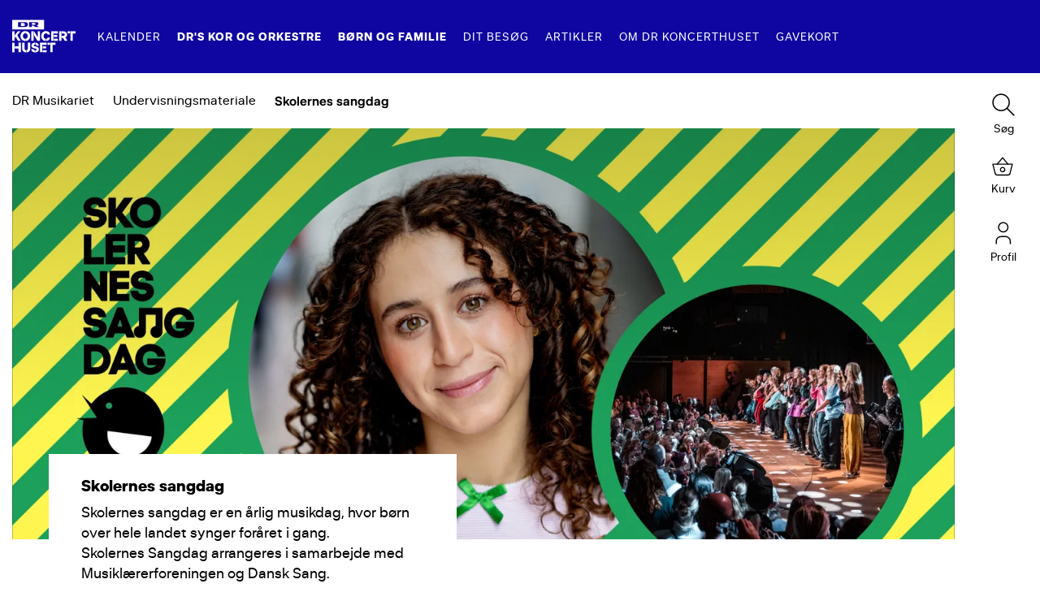

--- FILE ---
content_type: text/html; charset=utf-8
request_url: https://www.drkoncerthuset.dk/ensembler/dr-musikariet/skolernes-sangdag/
body_size: 7969
content:

<!doctype html>
<html lang="da" xmlns="http://www.w3.org/1999/xhtml">
<head>
    <meta charset="utf-8" />
    <meta http-equiv="content-type" content="text/html; charset=utf-8" />
    <meta name="viewport" content="width=device-width, initial-scale=1">
    <link rel="apple-touch-icon" sizes="180x180" href="/frontend/assets/favicon/apple-touch-icon.png">
    <link rel="icon" type="image/png" sizes="32x32" href="/frontend/assets/favicon/favicon-32x32.png">
    <link rel="icon" type="image/png" sizes="16x16" href="/frontend/assets/favicon/favicon-16x16.png">
    <link rel="manifest" href="/frontend/assets/favicon/site.webmanifest">
    <link rel="mask-icon" color="#5bbad5" href="/frontend/assets/favicon/safari-pinned-tab.svg">
    <link rel="shortcut icon" href="/frontend/assets/favicon/favicon.ico">
    <meta name="msapplication-TileColor" content="#da532c">
    <meta name="msapplication-config" content="/frontend/assets/favicon/browserconfig.xml">
    <meta name="theme-color" content="#ffffff">

        <link rel="canonical" href="https://www.drkoncerthuset.dk/ensembler/dr-musikariet/skolernes-sangdag/" />

    <link rel="stylesheet" href="/frontend/styles/main.css?v=20260114115646" />
            <title>Skolernes &#xE5;rlige sangdag | DR Koncerthuset | L&#xE6;s mere</title>
        <meta name="description" content="&#xC5;rlig musikdag hvor for&#xE5;ret synges i gang. L&#xE6;s mere om sangdagen.">
        <meta name="og:description" content="&#xC5;rlig musikdag hvor for&#xE5;ret synges i gang. L&#xE6;s mere om sangdagen.">
            <meta name="keywords" content="">
        <meta property="og:title" content="Skolernes &#xE5;rlige sangdag | DR Koncerthuset | L&#xE6;s mere" />
        <meta property="og:url" content="https://www.drkoncerthuset.dk/ensembler/dr-musikariet/skolernes-sangdag/" />
            <meta property="og:image" content="https://www.drkoncerthuset.dk/media/vv4ldhxm/skolernes-sangdag-2025-med-logo_2550x1275.jpg?mode=crop&width=1200&height=630&quality=80" />


    <script type="text/javascript" src="/polyfill.js"></script>
    <script type="text/javascript" src="/frontend/Scripts/DRKoncerthuset.bundle.js?v=20260114115646"></script>
    <script id="CookieConsent" src="https://policy.app.cookieinformation.com/uc.js"
    data-culture="DA" data-gcm-version="2.0" type="text/javascript"></script>

<!-- Google Tag Manager -->
<script>(function(w,d,s,l,i){w[l]=w[l]||[];w[l].push({'gtm.start':new Date().getTime(),event:'gtm.js'});var f=d.getElementsByTagName(s)[0],j=d.createElement(s);j.async=true;j.src="https://data.drkoncerthuset.dk/bycnsvhczqp.js?"+i;f.parentNode.insertBefore(j,f);})(window,document,'script','dataLayer','5lxibd=aWQ9R1RNLUtWNU1WRA%3D%3D&sort=asc');</script>
<!-- End Google Tag Manager -->
</head>
<body class="" data-barba="wrapper" style=" ">
    <!-- Google Tag Manager (noscript) -->
<noscript><iframe src="https://data.drkoncerthuset.dk/ns.html?id=GTM-KV5MVD" height="0" width="0" style="display:none;visibility:hidden"></iframe></noscript>
<!-- End Google Tag Manager (noscript) -->
    
<nav class="top-navigation  " data-component="top-navigation" data-component-id="top-navigation">
    <div class="top-navigation__curtain">
        <a href="/" class="top-navigation__curtain__logo" aria-label="Naviger til forsiden">
            <svg class="svg-icon">
                <use xlink:href="/frontend/assets/spritesheet.svg#branded-logo">
                </use>
            </svg>
        </a>
    </div>
    <a href="/" class="top-navigation__logo" aria-label="Naviger til forsiden">
        <svg class="svg-icon">
            <use xlink:href="/frontend/assets/spritesheet.svg#branded-logo">
            </use>
        </svg>
    </a>
    <div class="top-navigation__main">
    <div class="top-navigation__main__outer | page-container">
        <div class="top-navigation__main__inner">
            <div class="top-navigation__content-container | content-container">
                <div class="container">
                    <div class="top-navigation__menu-items" data-component="font-resizer">
                                    <div class="top-navigation__menu-item">
                                        <a class="top-navigation__menu-item__main-link top-navigation__link " data-url="/kalender/" data-barba-transition="menu-to-calendar" href="/kalender/">
                                            Kalender
                                        </a>
                                    </div>
                                    <div class="top-navigation__menu-item top-navigation__menu-item--with-submenu">
                                        <div class="top-navigation__menu-item__main-link top-navigation__link  top-navigation__menu-item__main-link--active" data-top-navigation__submenu-open data-url="/ensembler/">
                                            DR&#x27;s Kor og Orkestre
                                            <svg class="svg-icon">
                                                <use xlink:href="/frontend/assets/spritesheet.svg#arrow">
                                                </use>
                                            </svg>
                                        </div>
                                        <div class="top-navigation__menu-item__submenu">
                                            <div class="page-container">
                                                <div class="content-container top-navigation__menu-item__submenu__content-container">
                                                    <div class="container">
                                                        <div class="top-navigation__menu-item__submenu__back top-navigation__link" data-top-navigation__submenu-close>
                                                            <svg class="svg-icon">
                                                                <use xlink:href="/frontend/assets/spritesheet.svg#arrow">
                                                                </use>
                                                            </svg>
                                                            DR&#x27;s Kor og Orkestre
                                                        </div>
                                                            <div class="top-navigation__menu-item__submenu-section top-navigation__menu-item__submenu-section--quick-menu">
                                                                <h5 class="top-navigation__menu-item__submenu-section__headline top-navigation__link" data-top-navigation__submenu-section-open>
                                                                    DR&#x27;s Kor og Orkestre
                                                                    <svg class="svg-icon">
                                                                        <use xlink:href="/frontend/assets/spritesheet.svg#arrow">
                                                                        </use>
                                                                    </svg>
                                                                </h5>
                <a class="top-navigation__menu-item__submenu__link top-navigation__link" href="/ensembler/dr-symfoniorkestret/">
                    <svg class="svg-icon">
                        <use xlink:href="/frontend/assets/spritesheet.svg#arrow">
                        </use>
                    </svg>
                    DR Symfoniorkestret
                </a>
                <a class="top-navigation__menu-item__submenu__link top-navigation__link" href="/ensembler/dr-pigekoret/">
                    <svg class="svg-icon">
                        <use xlink:href="/frontend/assets/spritesheet.svg#arrow">
                        </use>
                    </svg>
                    DR Pigekoret
                </a>
                <a class="top-navigation__menu-item__submenu__link top-navigation__link" href="/ensembler/dr-big-band/">
                    <svg class="svg-icon">
                        <use xlink:href="/frontend/assets/spritesheet.svg#arrow">
                        </use>
                    </svg>
                    DR Big Band
                </a>
                <a class="top-navigation__menu-item__submenu__link top-navigation__link" href="/ensembler/dr-vokalensemblet/">
                    <svg class="svg-icon">
                        <use xlink:href="/frontend/assets/spritesheet.svg#arrow">
                        </use>
                    </svg>
                    DR Vokalensemblet
                </a>
                <a class="top-navigation__menu-item__submenu__link top-navigation__link" href="/ensembler/dr-koncertkoret/">
                    <svg class="svg-icon">
                        <use xlink:href="/frontend/assets/spritesheet.svg#arrow">
                        </use>
                    </svg>
                    DR Koncertkoret
                </a>
                <a class="top-navigation__menu-item__submenu__link top-navigation__link" href="/ensembler/dr-korskolen/">
                    <svg class="svg-icon">
                        <use xlink:href="/frontend/assets/spritesheet.svg#arrow">
                        </use>
                    </svg>
                    DR Korskolen
                </a>
                                                            </div>
                                                    </div>
                                                </div>
                                            </div>
                                        </div>
                                    </div>
                                    <div class="top-navigation__menu-item top-navigation__menu-item--with-submenu">
                                        <div class="top-navigation__menu-item__main-link top-navigation__link  top-navigation__menu-item__main-link--active" data-top-navigation__submenu-open data-url="/ensembler/dr-musikariet/">
                                            B&#xF8;rn og Familie
                                            <svg class="svg-icon">
                                                <use xlink:href="/frontend/assets/spritesheet.svg#arrow">
                                                </use>
                                            </svg>
                                        </div>
                                        <div class="top-navigation__menu-item__submenu">
                                            <div class="page-container">
                                                <div class="content-container top-navigation__menu-item__submenu__content-container">
                                                    <div class="container">
                                                        <div class="top-navigation__menu-item__submenu__back top-navigation__link" data-top-navigation__submenu-close>
                                                            <svg class="svg-icon">
                                                                <use xlink:href="/frontend/assets/spritesheet.svg#arrow">
                                                                </use>
                                                            </svg>
                                                            B&#xF8;rn og Familie
                                                        </div>
                                                                <div class="top-navigation__menu-item__submenu-section">
                                                                    <h5 class="top-navigation__menu-item__submenu-section__headline top-navigation__link" data-top-navigation__submenu-section-open>
                                                                        For familier
                                                                        <svg class="svg-icon">
                                                                            <use xlink:href="/frontend/assets/spritesheet.svg#arrow">
                                                                            </use>
                                                                        </svg>
                                                                    </h5>
                                                                    <div class="top-navigation__menu-item__submenu-section__inner">
                                                                        <div class="top-navigation__menu-item__submenu-section__inner__container">
                                                                            <div class="top-navigation__menu-item__submenu__back top-navigation__link" data-top-navigation__submenu-section-close>
                                                                                <svg class="svg-icon">
                                                                                    <use xlink:href="/frontend/assets/spritesheet.svg#arrow">
                                                                                    </use>
                                                                                </svg>
                                                                                For familier
                                                                            </div>
                <a class="top-navigation__menu-item__submenu__link top-navigation__link" href="/sider/familiekoncerter/">
                    <svg class="svg-icon">
                        <use xlink:href="/frontend/assets/spritesheet.svg#arrow">
                        </use>
                    </svg>
                    Familiekoncerter
                </a>
                                                                        </div>
                                                                    </div>
                                                                </div>
                                                                <div class="top-navigation__menu-item__submenu-section">
                                                                    <h5 class="top-navigation__menu-item__submenu-section__headline top-navigation__link" data-top-navigation__submenu-section-open>
                                                                        For skoler
                                                                        <svg class="svg-icon">
                                                                            <use xlink:href="/frontend/assets/spritesheet.svg#arrow">
                                                                            </use>
                                                                        </svg>
                                                                    </h5>
                                                                    <div class="top-navigation__menu-item__submenu-section__inner">
                                                                        <div class="top-navigation__menu-item__submenu-section__inner__container">
                                                                            <div class="top-navigation__menu-item__submenu__back top-navigation__link" data-top-navigation__submenu-section-close>
                                                                                <svg class="svg-icon">
                                                                                    <use xlink:href="/frontend/assets/spritesheet.svg#arrow">
                                                                                    </use>
                                                                                </svg>
                                                                                For skoler
                                                                            </div>
                <a class="top-navigation__menu-item__submenu__link top-navigation__link" href="/ensembler/dr-musikariet/">
                    <svg class="svg-icon">
                        <use xlink:href="/frontend/assets/spritesheet.svg#arrow">
                        </use>
                    </svg>
                    Skolekoncerter
                </a>
                <a class="top-navigation__menu-item__submenu__link top-navigation__link" href="/ensembler/dr-musikariet/undervisningsmateriale/">
                    <svg class="svg-icon">
                        <use xlink:href="/frontend/assets/spritesheet.svg#arrow">
                        </use>
                    </svg>
                    Undervisning
                </a>
                <a class="top-navigation__menu-item__submenu__link top-navigation__link" href="/ensembler/dr-musikariet/skolernes-sangdag/">
                    <svg class="svg-icon">
                        <use xlink:href="/frontend/assets/spritesheet.svg#arrow">
                        </use>
                    </svg>
                    Skolernes Sangdag
                </a>
                                                                        </div>
                                                                    </div>
                                                                </div>
                                                    </div>
                                                </div>
                                            </div>
                                        </div>
                                    </div>
                                    <div class="top-navigation__menu-item top-navigation__menu-item--with-submenu">
                                        <div class="top-navigation__menu-item__main-link top-navigation__link  " data-top-navigation__submenu-open data-url="/dit-besoeg/">
                                            Dit bes&#xF8;g
                                            <svg class="svg-icon">
                                                <use xlink:href="/frontend/assets/spritesheet.svg#arrow">
                                                </use>
                                            </svg>
                                        </div>
                                        <div class="top-navigation__menu-item__submenu">
                                            <div class="page-container">
                                                <div class="content-container top-navigation__menu-item__submenu__content-container">
                                                    <div class="container">
                                                        <div class="top-navigation__menu-item__submenu__back top-navigation__link" data-top-navigation__submenu-close>
                                                            <svg class="svg-icon">
                                                                <use xlink:href="/frontend/assets/spritesheet.svg#arrow">
                                                                </use>
                                                            </svg>
                                                            Dit bes&#xF8;g
                                                        </div>
                                                                <div class="top-navigation__menu-item__submenu-section">
                                                                    <h5 class="top-navigation__menu-item__submenu-section__headline top-navigation__link" data-top-navigation__submenu-section-open>
                                                                        Mad og drikke
                                                                        <svg class="svg-icon">
                                                                            <use xlink:href="/frontend/assets/spritesheet.svg#arrow">
                                                                            </use>
                                                                        </svg>
                                                                    </h5>
                                                                    <div class="top-navigation__menu-item__submenu-section__inner">
                                                                        <div class="top-navigation__menu-item__submenu-section__inner__container">
                                                                            <div class="top-navigation__menu-item__submenu__back top-navigation__link" data-top-navigation__submenu-section-close>
                                                                                <svg class="svg-icon">
                                                                                    <use xlink:href="/frontend/assets/spritesheet.svg#arrow">
                                                                                    </use>
                                                                                </svg>
                                                                                Mad og drikke
                                                                            </div>
                <a class="top-navigation__menu-item__submenu__link top-navigation__link" href="/dit-besoeg/mad-og-drikke/restaurant-klang/">
                    <svg class="svg-icon">
                        <use xlink:href="/frontend/assets/spritesheet.svg#arrow">
                        </use>
                    </svg>
                    Restaurant KLANG
                </a>
                <a class="top-navigation__menu-item__submenu__link top-navigation__link" href="/dit-besoeg/mad-og-drikke/barer/">
                    <svg class="svg-icon">
                        <use xlink:href="/frontend/assets/spritesheet.svg#arrow">
                        </use>
                    </svg>
                    Barer i DR Koncerthuset
                </a>
                                                                        </div>
                                                                    </div>
                                                                </div>
                                                                <div class="top-navigation__menu-item__submenu-section">
                                                                    <h5 class="top-navigation__menu-item__submenu-section__headline top-navigation__link" data-top-navigation__submenu-section-open>
                                                                        Rundvisninger
                                                                        <svg class="svg-icon">
                                                                            <use xlink:href="/frontend/assets/spritesheet.svg#arrow">
                                                                            </use>
                                                                        </svg>
                                                                    </h5>
                                                                    <div class="top-navigation__menu-item__submenu-section__inner">
                                                                        <div class="top-navigation__menu-item__submenu-section__inner__container">
                                                                            <div class="top-navigation__menu-item__submenu__back top-navigation__link" data-top-navigation__submenu-section-close>
                                                                                <svg class="svg-icon">
                                                                                    <use xlink:href="/frontend/assets/spritesheet.svg#arrow">
                                                                                    </use>
                                                                                </svg>
                                                                                Rundvisninger
                                                                            </div>
                <a class="top-navigation__menu-item__submenu__link top-navigation__link" href="/dit-besoeg/rundvisninger/for-boern/">
                    <svg class="svg-icon">
                        <use xlink:href="/frontend/assets/spritesheet.svg#arrow">
                        </use>
                    </svg>
                    For b&#xF8;rn
                </a>
                <a class="top-navigation__menu-item__submenu__link top-navigation__link" href="/dit-besoeg/rundvisninger/rundvisning-i-dr-koncerthuset-og-dr-byen/">
                    <svg class="svg-icon">
                        <use xlink:href="/frontend/assets/spritesheet.svg#arrow">
                        </use>
                    </svg>
                    &#xD8;vrige rundvisninger
                </a>
                                                                        </div>
                                                                    </div>
                                                                </div>
                                                                <div class="top-navigation__menu-item__submenu-section">
                                                                    <h5 class="top-navigation__menu-item__submenu-section__headline top-navigation__link" data-top-navigation__submenu-section-open>
                                                                        Praktisk information
                                                                        <svg class="svg-icon">
                                                                            <use xlink:href="/frontend/assets/spritesheet.svg#arrow">
                                                                            </use>
                                                                        </svg>
                                                                    </h5>
                                                                    <div class="top-navigation__menu-item__submenu-section__inner">
                                                                        <div class="top-navigation__menu-item__submenu-section__inner__container">
                                                                            <div class="top-navigation__menu-item__submenu__back top-navigation__link" data-top-navigation__submenu-section-close>
                                                                                <svg class="svg-icon">
                                                                                    <use xlink:href="/frontend/assets/spritesheet.svg#arrow">
                                                                                    </use>
                                                                                </svg>
                                                                                Praktisk information
                                                                            </div>
                <a class="top-navigation__menu-item__submenu__link top-navigation__link" href="/dit-besoeg/billetter-og-gavekort/billettyper-og-rabatter/">
                    <svg class="svg-icon">
                        <use xlink:href="/frontend/assets/spritesheet.svg#arrow">
                        </use>
                    </svg>
                    Billettyper og rabatter
                </a>
                <a class="top-navigation__menu-item__submenu__link top-navigation__link" href="/dit-besoeg/billetter-og-gavekort/gavekort/">
                    <svg class="svg-icon">
                        <use xlink:href="/frontend/assets/spritesheet.svg#arrow">
                        </use>
                    </svg>
                    Gavekort
                </a>
                <a class="top-navigation__menu-item__submenu__link top-navigation__link" href="/dit-besoeg/praktisk-information/">
                    <svg class="svg-icon">
                        <use xlink:href="/frontend/assets/spritesheet.svg#arrow">
                        </use>
                    </svg>
                    F&#xF8;r/Under/Efter dit bes&#xF8;g
                </a>
                                                                        </div>
                                                                    </div>
                                                                </div>
                                                    </div>
                                                </div>
                                            </div>
                                        </div>
                                    </div>
                                    <div class="top-navigation__menu-item">
                                        <a class="top-navigation__menu-item__main-link top-navigation__link " data-url="/artikler/" data-barba-transition="" href="/artikler/">
                                            Artikler
                                        </a>
                                    </div>
                                    <div class="top-navigation__menu-item top-navigation__menu-item--with-submenu">
                                        <div class="top-navigation__menu-item__main-link top-navigation__link  " data-top-navigation__submenu-open data-url="/om-dr-koncerthuset/">
                                            Om DR Koncerthuset
                                            <svg class="svg-icon">
                                                <use xlink:href="/frontend/assets/spritesheet.svg#arrow">
                                                </use>
                                            </svg>
                                        </div>
                                        <div class="top-navigation__menu-item__submenu">
                                            <div class="page-container">
                                                <div class="content-container top-navigation__menu-item__submenu__content-container">
                                                    <div class="container">
                                                        <div class="top-navigation__menu-item__submenu__back top-navigation__link" data-top-navigation__submenu-close>
                                                            <svg class="svg-icon">
                                                                <use xlink:href="/frontend/assets/spritesheet.svg#arrow">
                                                                </use>
                                                            </svg>
                                                            Om DR Koncerthuset
                                                        </div>
                                                                <div class="top-navigation__menu-item__submenu-section">
                                                                    <h5 class="top-navigation__menu-item__submenu-section__headline top-navigation__link" data-top-navigation__submenu-section-open>
                                                                        Lej DR Koncerthuset
                                                                        <svg class="svg-icon">
                                                                            <use xlink:href="/frontend/assets/spritesheet.svg#arrow">
                                                                            </use>
                                                                        </svg>
                                                                    </h5>
                                                                    <div class="top-navigation__menu-item__submenu-section__inner">
                                                                        <div class="top-navigation__menu-item__submenu-section__inner__container">
                                                                            <div class="top-navigation__menu-item__submenu__back top-navigation__link" data-top-navigation__submenu-section-close>
                                                                                <svg class="svg-icon">
                                                                                    <use xlink:href="/frontend/assets/spritesheet.svg#arrow">
                                                                                    </use>
                                                                                </svg>
                                                                                Lej DR Koncerthuset
                                                                            </div>
                <a class="top-navigation__menu-item__submenu__link top-navigation__link" href="/om-dr-koncerthuset/lej-koncerthuset/koncerter/">
                    <svg class="svg-icon">
                        <use xlink:href="/frontend/assets/spritesheet.svg#arrow">
                        </use>
                    </svg>
                    Til koncerter
                </a>
                <a class="top-navigation__menu-item__submenu__link top-navigation__link" href="/om-dr-koncerthuset/lej-koncerthuset/konferencer-og-events/">
                    <svg class="svg-icon">
                        <use xlink:href="/frontend/assets/spritesheet.svg#arrow">
                        </use>
                    </svg>
                    Til Konferencer og Events
                </a>
                                                                        </div>
                                                                    </div>
                                                                </div>
                                                                <div class="top-navigation__menu-item__submenu-section">
                                                                    <h5 class="top-navigation__menu-item__submenu-section__headline top-navigation__link" data-top-navigation__submenu-section-open>
                                                                        Sal og Studier
                                                                        <svg class="svg-icon">
                                                                            <use xlink:href="/frontend/assets/spritesheet.svg#arrow">
                                                                            </use>
                                                                        </svg>
                                                                    </h5>
                                                                    <div class="top-navigation__menu-item__submenu-section__inner">
                                                                        <div class="top-navigation__menu-item__submenu-section__inner__container">
                                                                            <div class="top-navigation__menu-item__submenu__back top-navigation__link" data-top-navigation__submenu-section-close>
                                                                                <svg class="svg-icon">
                                                                                    <use xlink:href="/frontend/assets/spritesheet.svg#arrow">
                                                                                    </use>
                                                                                </svg>
                                                                                Sal og Studier
                                                                            </div>
                <a class="top-navigation__menu-item__submenu__link top-navigation__link" href="/venue/koncertsalen/">
                    <svg class="svg-icon">
                        <use xlink:href="/frontend/assets/spritesheet.svg#arrow">
                        </use>
                    </svg>
                    Koncertsalen
                </a>
                <a class="top-navigation__menu-item__submenu__link top-navigation__link" href="/venue/studie-1/">
                    <svg class="svg-icon">
                        <use xlink:href="/frontend/assets/spritesheet.svg#arrow">
                        </use>
                    </svg>
                    Studie 1
                </a>
                <a class="top-navigation__menu-item__submenu__link top-navigation__link" href="/venue/studie-2/">
                    <svg class="svg-icon">
                        <use xlink:href="/frontend/assets/spritesheet.svg#arrow">
                        </use>
                    </svg>
                    Studie 2
                </a>
                <a class="top-navigation__menu-item__submenu__link top-navigation__link" href="/venue/studie-3/">
                    <svg class="svg-icon">
                        <use xlink:href="/frontend/assets/spritesheet.svg#arrow">
                        </use>
                    </svg>
                    Studie 3
                </a>
                <a class="top-navigation__menu-item__submenu__link top-navigation__link" href="/venue/studie-4/">
                    <svg class="svg-icon">
                        <use xlink:href="/frontend/assets/spritesheet.svg#arrow">
                        </use>
                    </svg>
                    Studie 4
                </a>
                                                                        </div>
                                                                    </div>
                                                                </div>
                                                                <div class="top-navigation__menu-item__submenu-section">
                                                                    <h5 class="top-navigation__menu-item__submenu-section__headline top-navigation__link" data-top-navigation__submenu-section-open>
                                                                        Kontakt
                                                                        <svg class="svg-icon">
                                                                            <use xlink:href="/frontend/assets/spritesheet.svg#arrow">
                                                                            </use>
                                                                        </svg>
                                                                    </h5>
                                                                    <div class="top-navigation__menu-item__submenu-section__inner">
                                                                        <div class="top-navigation__menu-item__submenu-section__inner__container">
                                                                            <div class="top-navigation__menu-item__submenu__back top-navigation__link" data-top-navigation__submenu-section-close>
                                                                                <svg class="svg-icon">
                                                                                    <use xlink:href="/frontend/assets/spritesheet.svg#arrow">
                                                                                    </use>
                                                                                </svg>
                                                                                Kontakt
                                                                            </div>
                <a class="top-navigation__menu-item__submenu__link top-navigation__link" href="/om-dr-koncerthuset/kontakt/kontakt-os/">
                    <svg class="svg-icon">
                        <use xlink:href="/frontend/assets/spritesheet.svg#arrow">
                        </use>
                    </svg>
                    Kontakt os
                </a>
                                                                        </div>
                                                                    </div>
                                                                </div>
                                                    </div>
                                                </div>
                                            </div>
                                        </div>
                                    </div>
                                    <div class="top-navigation__menu-item">
                                        <a class="top-navigation__menu-item__main-link top-navigation__link " data-url="/dit-besoeg/billetter-og-gavekort/gavekort/" data-barba-transition="" href="/dit-besoeg/billetter-og-gavekort/gavekort/">
                                            Gavekort
                                        </a>
                                    </div>
                    </div>
                </div>
            </div>
        </div>
    </div>
</div>


    <div class="top-navigation__toolbar">
    <div class="top-navigation__toolbar__item top-navigation__toolbar__home" data-container style="--home-link-bg: #13c8cd; --home-link-color: #fff">
    <a class="top-navigation__toolbar__home-link top-navigation__toolbar__home-link--active" data-link  href="/ensembler/dr-musikariet/">
            <img class="top-navigation__toolbar__home-link__image filter-toggle__closed" data-image src="/media/c2qjrppp/shape-2.svg" />
            <svg class="svg-icon top-navigation__toolbar__home-link__image filter-toggle__open">
                <use xlink:href="/frontend/assets/spritesheet.svg#x">
                </use>
            </svg>
        <span data-name>
            
        </span>
    </a>
</div>
<div class="top-navigation__toolbar__item top-navigation__toolbar__home top-navigation__toolbar__home--menu" data-container style="--home-link-bg: #0F05A0; --home-link-color: #fff">
    <a class="top-navigation__toolbar__home-link top-navigation__toolbar__home-link--active" data-link href="/">
        <img class="top-navigation__toolbar__home-link__image" data-image src="/frontend/assets/k-logo.svg" />
        <span data-name>
            Forside
        </span>
    </a>
</div>
    <a href="https://billetter.drkoncerthuset.dk/da/buyingflow/order/" target="_self" class="top-navigation__toolbar__item" data-component="basket-controller">
        <svg class="svg-icon svg-icon--stroke">
            <use xlink:href="/frontend/assets/spritesheet.svg#basket">
            </use>
        </svg>
        Kurv
        <span class="top-navigation__toolbar__item__number text semi-bold" data-basket-amount></span>
    </a>
    <a href="https://billetter.drkoncerthuset.dk/da/login/?returnUrl=https://drkoncerthuset.dk/" target="_self" class="top-navigation__toolbar__item">
        <svg class="svg-icon svg-icon--stroke">
            <use xlink:href="/frontend/assets/spritesheet.svg#profile">
            </use>
        </svg>
        Profil
    </a>
    <div class="search-bar" data-component="search">
    <button class="top-navigation__toolbar__item top-navigation__toolbar__item--search" data-search-toggle>
        <div class="search-bar__open-search-button">
            <svg class="svg-icon svg-icon--stroke">
                <use xlink:href="/frontend/assets/spritesheet.svg#search">
                </use>
            </svg>
            S&#xF8;g
        </div>
        <div class="search-bar__close-search-button">
            <svg class="svg-icon svg-icon--stroke">
                <use xlink:href="/frontend/assets/spritesheet.svg#x-close">
                </use>
            </svg>
            Luk
        </div>
    </button>
    <input class="search-bar__bar" type="text" placeholder="S&#xF8;g efter arrangementer" data-search-input />
    <div class="search-bar__results">
        <div class="search-bar__results__container " data-search-results>
        </div>
        <div class="search-bar__no-results headline--small-med white" data-no-results>
            Ingen resultater
        </div>
        <a class="btn btn--full search-bar__show-all headline--small-med white" data-results-link data-calendar-href="/kalender/" href="/kalender/">
            Vis alle
        </a>
    </div>
</div>
    <button class="top-navigation__toolbar__item top-navigation__toolbar__menu-toggle" data-top-navigation__toggle>
        <svg class="svg-icon svg-icon--stroke">
            <use xlink:href="/frontend/assets/spritesheet.svg#veggie-burger">
            </use>
        </svg>
        Menu
    </button>
    <button class="top-navigation__toolbar__item top-navigation__toolbar__menu-toggle top-navigation__toolbar__menu-toggle--close" data-top-navigation__toggle>
        <svg class="svg-icon svg-icon--stroke">
            <use xlink:href="/frontend/assets/spritesheet.svg#x-close">
            </use>
        </svg>
        Menu
    </button>
</div>
</nav>

    <main data-barba="container" data-barba-namespace="sectionPage" data-toolbar="{&quot;Name&quot;:&quot;&quot;,&quot;ImageUrl&quot;:&quot;/media/c2qjrppp/shape-2.svg&quot;,&quot;Background&quot;:&quot;#13c8cd&quot;,&quot;Color&quot;:&quot;#fff&quot;,&quot;Link&quot;:&quot;/ensembler/dr-musikariet/&quot;,&quot;IsFilterToggle&quot;:false,&quot;IsToursToggle&quot;:false,&quot;ProductCategoryGroupingText&quot;:null}">
        <iframe style="display: none;" class="top-navigation__toolbar__basket-iframe" data-basket-iframe src="https://billetter.drkoncerthuset.dk/da/itix"></iframe>
        

<div class="page-container ensemble-header">
    <div class="content-container">
        <div class="container">
            <div class="ensemble-header__subheader">
                <div class="swiper-container swiper-container--mobile-nav-buttons" data-component="ensemble-header">
                    <div class="swiper-wrapper">
                            <div class="swiper-slide">
                                <a class="ensemble-header__subheader__link " href="/ensembler/dr-musikariet/">
                                    DR Musikariet
                                </a>
                            </div>
                                <div class="swiper-slide">
                                    <a class="ensemble-header__subheader__link " href="/ensembler/dr-musikariet/undervisningsmateriale/">
                                        Undervisningsmateriale
                                    </a>
                                </div>
                                <div class="swiper-slide">
                                    <a class="ensemble-header__subheader__link semi-bold" href="/ensembler/dr-musikariet/skolernes-sangdag/">
                                        Skolernes sangdag
                                    </a>
                                </div>
                    </div>
                    <div class="swiper-button-next">
                        <svg class="svg-icon">
                            <use xlink:href="/frontend/assets/spritesheet.svg#arrow">
                            </use>
                        </svg>
                    </div>
                    <div class="swiper-button-prev">
                        <svg class="svg-icon">
                            <use xlink:href="/frontend/assets/spritesheet.svg#arrow">
                            </use>
                        </svg>
                    </div>
                </div>
            </div>
        </div>
    </div>
</div>
        

<div class="umb-block-list">


<div class="page-container" id="">
    <div class="content-container">
        <div class="container">
                <div class="sub-hero" data-component="sub-hero">
        <div class="sub-hero__image-container">
<picture ><source media="(orientation: landscape)" sizes="(min-width: 1837px) 1400px, 100vw" srcset="/media/l4dd4hhi/skolernessangdag2026_2550x1275.jpg?width=2175&height=950&v=1dc1598d423cac0&format=webp&quality=80 2175w,/media/l4dd4hhi/skolernessangdag2026_2550x1275.jpg?width=1450&height=633&v=1dc1598d423cac0&format=webp&quality=80 1450w,/media/l4dd4hhi/skolernessangdag2026_2550x1275.jpg?width=1015&height=443&v=1dc1598d423cac0&format=webp&quality=80 1015w" type="image/webp"><source media="(orientation: landscape)" sizes="(min-width: 1837px) 1400px, 100vw" srcset="/media/l4dd4hhi/skolernessangdag2026_2550x1275.jpg?width=2175&height=950&v=1dc1598d423cac0&format=jpg&quality=80 2175w,/media/l4dd4hhi/skolernessangdag2026_2550x1275.jpg?width=1450&height=633&v=1dc1598d423cac0&format=jpg&quality=80 1450w,/media/l4dd4hhi/skolernessangdag2026_2550x1275.jpg?width=1015&height=443&v=1dc1598d423cac0&format=jpg&quality=80 1015w" type="image/jpg"><source media="(orientation: portrait)" sizes="100vw" srcset="/media/l4dd4hhi/skolernessangdag2026_2550x1275.jpg?width=800&height=500&v=1dc1598d423cac0&format=webp&quality=80 800w,/media/l4dd4hhi/skolernessangdag2026_2550x1275.jpg?width=600&height=600&v=1dc1598d423cac0&format=webp&quality=80 600w,/media/l4dd4hhi/skolernessangdag2026_2550x1275.jpg?width=375&height=375&v=1dc1598d423cac0&format=webp&quality=80 375w" type="image/webp"><source media="(orientation: portrait)" sizes="100vw" srcset="/media/l4dd4hhi/skolernessangdag2026_2550x1275.jpg?width=800&height=500&v=1dc1598d423cac0&format=jpg&quality=80 800w,/media/l4dd4hhi/skolernessangdag2026_2550x1275.jpg?width=600&height=600&v=1dc1598d423cac0&format=jpg&quality=80 600w,/media/l4dd4hhi/skolernessangdag2026_2550x1275.jpg?width=375&height=375&v=1dc1598d423cac0&format=jpg&quality=80 375w" type="image/jpg"><source srcset="/media/l4dd4hhi/skolernessangdag2026_2550x1275.jpg?width=2175&height=950&v=1dc1598d423cac0&format=webp&quality=80" type="image/webp"><img class=""/ src="/media/l4dd4hhi/skolernessangdag2026_2550x1275.jpg?width=2175&height=950&v=1dc1598d423cac0&format=jpg&quality=80"/ alt=""></picture>        </div>
        <div class="sub-hero__content-container">
            <div class="sub-hero__content-container__text-container">
                    <h1 class="headline--small-med">Skolernes sangdag</h1>
                    <p class="text">
                        Skolernes sangdag er en &#229;rlig musikdag, hvor b&#248;rn over hele landet synger for&#229;ret i gang.<br />Skolernes Sangdag arrangeres i samarbejde med Musikl&#230;rerforeningen og Dansk Sang.
                    </p>
            </div>
        </div>
                </div>
        </div>
    </div>
</div>


<div class="page-container o-visible" id="">
    <div class="content-container">
        <div class="container " >
            <div class="richtext-section rte text  ">
                <p><!--StartFragment --></p>
<p class="pf0"><!--StartFragment --></p>
<p class="pf0"><!--StartFragment --></p>
<p class="pf0">Glæd jer! Skolernes Sangdag finder sted fredag den 27. marts 2026 klokken 10.30.</p>
<p class="pf0">Her på siden finder I videoer, noder, tekster og sjove aktiviteter, der gør det let at forberede jer til den store fælles sangdag.<!--EndFragment --><!--EndFragment --></p>
<h4 class="pf0"><strong>VÆR MED I LODTRÆKNINGEN</strong></h4>
<p><!--StartFragment --></p>
<p class="pf0"><!--StartFragment --></p>
<p class="pf0">I år har vi mulighed for at invitere et begrænset antal skoler til at synge med i DR Koncerthuset på selve sangdagen den 27. marts.</p>
<p class="pf0">Hvis jeres skole er interesseret i at deltage, bedes I sende en mail til Mette på <a href="mailto:mjme@dr.dk">mjme@dr.dk</a>&nbsp;med følgende oplysninger:</p>
<ul>
<li class="pf0">Skolens navn</li>
<li class="pf0">Navn, telefonnummer og e-mail på kontaktperson</li>
<li class="pf0">Antal ønskede pladser i salen (elever og lærere)</li>
<li class="pf0">Klassetrin</li>
</ul>
<p class="pf0">Der trækkes lod om deltagelse den 22. januar.<!--EndFragment --></p>
<p><!--EndFragment --></p>
<p><!--EndFragment --></p>
                <div class="clearfix"></div>
            </div>
        </div>
    </div>
</div>

<div class="page-container" id="">
    <div class="content-container">
        <div class="container heading-section heading-section--large">
                    <h1 class="headline--large heading-section__headline">
                        L&#xE6;s, lyt og syng
                    </h1>
        </div>
    </div>
</div>

<a class="short-content__page-container page-container" id="" href="/ensembler/dr-musikariet/skolernes-sangdag/boeger-bruger-ikke-batterier/" target="">
<div class="content-container">
    <div class="container">
        <div class="short-content short-content--left short-content--Grey" >
            <div class="short-content__image-container">
                <div class="short-content__image-container__swiper">
                    <div class="swiper-container">
                        <div class="swiper-wrapper">
                                    <div class="swiper-slide" data-credit-text="">
<picture class="lazy"><source media="(orientation: landscape)" sizes="(min-width: 1837px) 1400px, 100vw" data-srcset="/media/rg0fdlw1/boeger-bruger-ikke-batterier.jpg?rxy=0.29082580391281987,0.5289435136186299&width=1249&height=813&v=1dc4f0b220b4230&format=webp&quality=80 1249w,/media/rg0fdlw1/boeger-bruger-ikke-batterier.jpg?rxy=0.29082580391281987,0.5289435136186299&width=833&height=542&v=1dc4f0b220b4230&format=webp&quality=80 833w,/media/rg0fdlw1/boeger-bruger-ikke-batterier.jpg?rxy=0.29082580391281987,0.5289435136186299&width=624&height=406&v=1dc4f0b220b4230&format=webp&quality=80 624w" type="image/webp"><source media="(orientation: landscape)" sizes="(min-width: 1837px) 1400px, 100vw" data-srcset="/media/rg0fdlw1/boeger-bruger-ikke-batterier.jpg?rxy=0.29082580391281987,0.5289435136186299&width=1249&height=813&v=1dc4f0b220b4230&format=jpg&quality=80 1249w,/media/rg0fdlw1/boeger-bruger-ikke-batterier.jpg?rxy=0.29082580391281987,0.5289435136186299&width=833&height=542&v=1dc4f0b220b4230&format=jpg&quality=80 833w,/media/rg0fdlw1/boeger-bruger-ikke-batterier.jpg?rxy=0.29082580391281987,0.5289435136186299&width=624&height=406&v=1dc4f0b220b4230&format=jpg&quality=80 624w" type="image/jpg"><source media="(orientation: portrait)" sizes="100vw" data-srcset="/media/rg0fdlw1/boeger-bruger-ikke-batterier.jpg?rxy=0.29082580391281987,0.5289435136186299&width=600&height=500&v=1dc4f0b220b4230&format=webp&quality=80 600w,/media/rg0fdlw1/boeger-bruger-ikke-batterier.jpg?rxy=0.29082580391281987,0.5289435136186299&width=400&height=317&v=1dc4f0b220b4230&format=webp&quality=80 400w,/media/rg0fdlw1/boeger-bruger-ikke-batterier.jpg?rxy=0.29082580391281987,0.5289435136186299&width=300&height=278&v=1dc4f0b220b4230&format=webp&quality=80 300w" type="image/webp"><source media="(orientation: portrait)" sizes="100vw" data-srcset="/media/rg0fdlw1/boeger-bruger-ikke-batterier.jpg?rxy=0.29082580391281987,0.5289435136186299&width=600&height=500&v=1dc4f0b220b4230&format=jpg&quality=80 600w,/media/rg0fdlw1/boeger-bruger-ikke-batterier.jpg?rxy=0.29082580391281987,0.5289435136186299&width=400&height=317&v=1dc4f0b220b4230&format=jpg&quality=80 400w,/media/rg0fdlw1/boeger-bruger-ikke-batterier.jpg?rxy=0.29082580391281987,0.5289435136186299&width=300&height=278&v=1dc4f0b220b4230&format=jpg&quality=80 300w" type="image/jpg"><source data-srcset="/media/rg0fdlw1/boeger-bruger-ikke-batterier.jpg?rxy=0.29082580391281987,0.5289435136186299&width=2175&height=950&v=1dc4f0b220b4230&format=webp&quality=80" type="image/webp"><img class=""/ data-src="/media/rg0fdlw1/boeger-bruger-ikke-batterier.jpg?rxy=0.29082580391281987,0.5289435136186299&width=2175&height=950&v=1dc4f0b220b4230&format=jpg&quality=80"/ alt="Sang til Skolernes Sangdag 2026: Bøger bruger ikke batterier"></picture>                                    </div>
                        </div>
                    </div>
                </div>
                <figcaption class="short-content__credit" data-credit-container>
                </figcaption>
            </div>
            <div class="short-content__text-container">
<h2 class="headline--xsmall">Sang 1: Bøger Bruger Ikke Batterier</h2>                <p class="text">
                    Find alle materialer, videoer og lydfiler til sangen her.
                </p>


<div class="btn " >Find materiale</div>

            </div>
        </div>
    </div>
</div>
</a>



<a class="short-content__page-container page-container" id="" href="/ensembler/dr-musikariet/skolernes-sangdag/dronning-af-maanen/" target="">
<div class="content-container">
    <div class="container">
        <div class="short-content short-content--right short-content--Grey" >
            <div class="short-content__image-container">
                <div class="short-content__image-container__swiper">
                    <div class="swiper-container">
                        <div class="swiper-wrapper">
                                    <div class="swiper-slide" data-credit-text="">
<picture class="lazy"><source media="(orientation: landscape)" sizes="(min-width: 1837px) 1400px, 100vw" data-srcset="/media/stcbrsvr/dronning-af-maanen.jpg?rxy=0.32195631696691396,0.49967731432972273&width=1249&height=813&v=1dc4f0b50f8f600&format=webp&quality=80 1249w,/media/stcbrsvr/dronning-af-maanen.jpg?rxy=0.32195631696691396,0.49967731432972273&width=833&height=542&v=1dc4f0b50f8f600&format=webp&quality=80 833w,/media/stcbrsvr/dronning-af-maanen.jpg?rxy=0.32195631696691396,0.49967731432972273&width=624&height=406&v=1dc4f0b50f8f600&format=webp&quality=80 624w" type="image/webp"><source media="(orientation: landscape)" sizes="(min-width: 1837px) 1400px, 100vw" data-srcset="/media/stcbrsvr/dronning-af-maanen.jpg?rxy=0.32195631696691396,0.49967731432972273&width=1249&height=813&v=1dc4f0b50f8f600&format=jpg&quality=80 1249w,/media/stcbrsvr/dronning-af-maanen.jpg?rxy=0.32195631696691396,0.49967731432972273&width=833&height=542&v=1dc4f0b50f8f600&format=jpg&quality=80 833w,/media/stcbrsvr/dronning-af-maanen.jpg?rxy=0.32195631696691396,0.49967731432972273&width=624&height=406&v=1dc4f0b50f8f600&format=jpg&quality=80 624w" type="image/jpg"><source media="(orientation: portrait)" sizes="100vw" data-srcset="/media/stcbrsvr/dronning-af-maanen.jpg?rxy=0.32195631696691396,0.49967731432972273&width=600&height=500&v=1dc4f0b50f8f600&format=webp&quality=80 600w,/media/stcbrsvr/dronning-af-maanen.jpg?rxy=0.32195631696691396,0.49967731432972273&width=400&height=317&v=1dc4f0b50f8f600&format=webp&quality=80 400w,/media/stcbrsvr/dronning-af-maanen.jpg?rxy=0.32195631696691396,0.49967731432972273&width=300&height=278&v=1dc4f0b50f8f600&format=webp&quality=80 300w" type="image/webp"><source media="(orientation: portrait)" sizes="100vw" data-srcset="/media/stcbrsvr/dronning-af-maanen.jpg?rxy=0.32195631696691396,0.49967731432972273&width=600&height=500&v=1dc4f0b50f8f600&format=jpg&quality=80 600w,/media/stcbrsvr/dronning-af-maanen.jpg?rxy=0.32195631696691396,0.49967731432972273&width=400&height=317&v=1dc4f0b50f8f600&format=jpg&quality=80 400w,/media/stcbrsvr/dronning-af-maanen.jpg?rxy=0.32195631696691396,0.49967731432972273&width=300&height=278&v=1dc4f0b50f8f600&format=jpg&quality=80 300w" type="image/jpg"><source data-srcset="/media/stcbrsvr/dronning-af-maanen.jpg?rxy=0.32195631696691396,0.49967731432972273&width=2175&height=950&v=1dc4f0b50f8f600&format=webp&quality=80" type="image/webp"><img class=""/ data-src="/media/stcbrsvr/dronning-af-maanen.jpg?rxy=0.32195631696691396,0.49967731432972273&width=2175&height=950&v=1dc4f0b50f8f600&format=jpg&quality=80"/ alt="Sang til Skolernes Sangdag 2026: Dronning af Månen"></picture>                                    </div>
                        </div>
                    </div>
                </div>
                <figcaption class="short-content__credit" data-credit-container>
                </figcaption>
            </div>
            <div class="short-content__text-container">
<h2 class="headline--xsmall">Sang 2: Dronning af Månen</h2>                <p class="text">
                    Find alle materialer, videoer og lydfiler til sangen her.
                </p>


<div class="btn " >Find materiale</div>

            </div>
        </div>
    </div>
</div>
</a>



<a class="short-content__page-container page-container" id="" href="/ensembler/dr-musikariet/skolernes-sangdag/hvivler-rundt/" target="">
<div class="content-container">
    <div class="container">
        <div class="short-content short-content--left short-content--Grey" >
            <div class="short-content__image-container">
                <div class="short-content__image-container__swiper">
                    <div class="swiper-container">
                        <div class="swiper-wrapper">
                                    <div class="swiper-slide" data-credit-text="">
<picture class="lazy"><source media="(orientation: landscape)" sizes="(min-width: 1837px) 1400px, 100vw" data-srcset="/media/xfjpjg1f/hvirvler-rundt.jpg?rxy=0.36223716745059403,0.3978911947440385&width=1249&height=813&v=1dc4f0af4c09000&format=webp&quality=80 1249w,/media/xfjpjg1f/hvirvler-rundt.jpg?rxy=0.36223716745059403,0.3978911947440385&width=833&height=542&v=1dc4f0af4c09000&format=webp&quality=80 833w,/media/xfjpjg1f/hvirvler-rundt.jpg?rxy=0.36223716745059403,0.3978911947440385&width=624&height=406&v=1dc4f0af4c09000&format=webp&quality=80 624w" type="image/webp"><source media="(orientation: landscape)" sizes="(min-width: 1837px) 1400px, 100vw" data-srcset="/media/xfjpjg1f/hvirvler-rundt.jpg?rxy=0.36223716745059403,0.3978911947440385&width=1249&height=813&v=1dc4f0af4c09000&format=jpg&quality=80 1249w,/media/xfjpjg1f/hvirvler-rundt.jpg?rxy=0.36223716745059403,0.3978911947440385&width=833&height=542&v=1dc4f0af4c09000&format=jpg&quality=80 833w,/media/xfjpjg1f/hvirvler-rundt.jpg?rxy=0.36223716745059403,0.3978911947440385&width=624&height=406&v=1dc4f0af4c09000&format=jpg&quality=80 624w" type="image/jpg"><source media="(orientation: portrait)" sizes="100vw" data-srcset="/media/xfjpjg1f/hvirvler-rundt.jpg?rxy=0.36223716745059403,0.3978911947440385&width=600&height=500&v=1dc4f0af4c09000&format=webp&quality=80 600w,/media/xfjpjg1f/hvirvler-rundt.jpg?rxy=0.36223716745059403,0.3978911947440385&width=400&height=317&v=1dc4f0af4c09000&format=webp&quality=80 400w,/media/xfjpjg1f/hvirvler-rundt.jpg?rxy=0.36223716745059403,0.3978911947440385&width=300&height=278&v=1dc4f0af4c09000&format=webp&quality=80 300w" type="image/webp"><source media="(orientation: portrait)" sizes="100vw" data-srcset="/media/xfjpjg1f/hvirvler-rundt.jpg?rxy=0.36223716745059403,0.3978911947440385&width=600&height=500&v=1dc4f0af4c09000&format=jpg&quality=80 600w,/media/xfjpjg1f/hvirvler-rundt.jpg?rxy=0.36223716745059403,0.3978911947440385&width=400&height=317&v=1dc4f0af4c09000&format=jpg&quality=80 400w,/media/xfjpjg1f/hvirvler-rundt.jpg?rxy=0.36223716745059403,0.3978911947440385&width=300&height=278&v=1dc4f0af4c09000&format=jpg&quality=80 300w" type="image/jpg"><source data-srcset="/media/xfjpjg1f/hvirvler-rundt.jpg?rxy=0.36223716745059403,0.3978911947440385&width=2175&height=950&v=1dc4f0af4c09000&format=webp&quality=80" type="image/webp"><img class=""/ data-src="/media/xfjpjg1f/hvirvler-rundt.jpg?rxy=0.36223716745059403,0.3978911947440385&width=2175&height=950&v=1dc4f0af4c09000&format=jpg&quality=80"/ alt="Sang til Skolernes Sangdag 2026: Hvivler rundt"></picture>                                    </div>
                        </div>
                    </div>
                </div>
                <figcaption class="short-content__credit" data-credit-container>
                </figcaption>
            </div>
            <div class="short-content__text-container">
<h2 class="headline--xsmall">Sang 3: Hvivler Rundt</h2>                <p class="text">
                    Find alle materialer, videoer og lydfiler til sangen her.
                </p>


<div class="btn " >Find materiale</div>

            </div>
        </div>
    </div>
</div>
</a>



<a class="short-content__page-container page-container" id="" href="/ensembler/dr-musikariet/skolernes-sangdag/i-skovens-dybe-stille-ro/" target="">
<div class="content-container">
    <div class="container">
        <div class="short-content short-content--right short-content--Grey" >
            <div class="short-content__image-container">
                <div class="short-content__image-container__swiper">
                    <div class="swiper-container">
                        <div class="swiper-wrapper">
                                    <div class="swiper-slide" data-credit-text="">
<picture class="lazy"><source media="(orientation: landscape)" sizes="(min-width: 1837px) 1400px, 100vw" data-srcset="/media/ybihoeuq/i-skovens-dybe-stille-ro.jpg?rxy=0.4554108414359814,0.4273725866747758&width=1249&height=813&v=1dc4f0ace287f20&format=webp&quality=80 1249w,/media/ybihoeuq/i-skovens-dybe-stille-ro.jpg?rxy=0.4554108414359814,0.4273725866747758&width=833&height=542&v=1dc4f0ace287f20&format=webp&quality=80 833w,/media/ybihoeuq/i-skovens-dybe-stille-ro.jpg?rxy=0.4554108414359814,0.4273725866747758&width=624&height=406&v=1dc4f0ace287f20&format=webp&quality=80 624w" type="image/webp"><source media="(orientation: landscape)" sizes="(min-width: 1837px) 1400px, 100vw" data-srcset="/media/ybihoeuq/i-skovens-dybe-stille-ro.jpg?rxy=0.4554108414359814,0.4273725866747758&width=1249&height=813&v=1dc4f0ace287f20&format=jpg&quality=80 1249w,/media/ybihoeuq/i-skovens-dybe-stille-ro.jpg?rxy=0.4554108414359814,0.4273725866747758&width=833&height=542&v=1dc4f0ace287f20&format=jpg&quality=80 833w,/media/ybihoeuq/i-skovens-dybe-stille-ro.jpg?rxy=0.4554108414359814,0.4273725866747758&width=624&height=406&v=1dc4f0ace287f20&format=jpg&quality=80 624w" type="image/jpg"><source media="(orientation: portrait)" sizes="100vw" data-srcset="/media/ybihoeuq/i-skovens-dybe-stille-ro.jpg?rxy=0.4554108414359814,0.4273725866747758&width=600&height=500&v=1dc4f0ace287f20&format=webp&quality=80 600w,/media/ybihoeuq/i-skovens-dybe-stille-ro.jpg?rxy=0.4554108414359814,0.4273725866747758&width=400&height=317&v=1dc4f0ace287f20&format=webp&quality=80 400w,/media/ybihoeuq/i-skovens-dybe-stille-ro.jpg?rxy=0.4554108414359814,0.4273725866747758&width=300&height=278&v=1dc4f0ace287f20&format=webp&quality=80 300w" type="image/webp"><source media="(orientation: portrait)" sizes="100vw" data-srcset="/media/ybihoeuq/i-skovens-dybe-stille-ro.jpg?rxy=0.4554108414359814,0.4273725866747758&width=600&height=500&v=1dc4f0ace287f20&format=jpg&quality=80 600w,/media/ybihoeuq/i-skovens-dybe-stille-ro.jpg?rxy=0.4554108414359814,0.4273725866747758&width=400&height=317&v=1dc4f0ace287f20&format=jpg&quality=80 400w,/media/ybihoeuq/i-skovens-dybe-stille-ro.jpg?rxy=0.4554108414359814,0.4273725866747758&width=300&height=278&v=1dc4f0ace287f20&format=jpg&quality=80 300w" type="image/jpg"><source data-srcset="/media/ybihoeuq/i-skovens-dybe-stille-ro.jpg?rxy=0.4554108414359814,0.4273725866747758&width=2175&height=950&v=1dc4f0ace287f20&format=webp&quality=80" type="image/webp"><img class=""/ data-src="/media/ybihoeuq/i-skovens-dybe-stille-ro.jpg?rxy=0.4554108414359814,0.4273725866747758&width=2175&height=950&v=1dc4f0ace287f20&format=jpg&quality=80"/ alt="Sang til Skolernes Sangdag 2026: I Skovens Dybe Stille Ro"></picture>                                    </div>
                        </div>
                    </div>
                </div>
                <figcaption class="short-content__credit" data-credit-container>
                </figcaption>
            </div>
            <div class="short-content__text-container">
<h2 class="headline--xsmall">Sang 4: I Skovens Dybe Stille Ro</h2>                <p class="text">
                    Find alle materialer, videoer og lydfiler til sangen her.
                </p>


<div class="btn " >Find materiale</div>

            </div>
        </div>
    </div>
</div>
</a>



<a class="short-content__page-container page-container" id="" href="/ensembler/dr-musikariet/skolernes-sangdag/soemandsvise/" target="">
<div class="content-container">
    <div class="container">
        <div class="short-content short-content--left short-content--Grey" >
            <div class="short-content__image-container">
                <div class="short-content__image-container__swiper">
                    <div class="swiper-container">
                        <div class="swiper-wrapper">
                                    <div class="swiper-slide" data-credit-text="">
<picture class="lazy"><source media="(orientation: landscape)" sizes="(min-width: 1837px) 1400px, 100vw" data-srcset="/media/nx4fobbo/soemandsvise.jpg?rxy=0.40583441007145205,0.3978911947440385&width=1249&height=813&v=1dc4f0b0d5e7140&format=webp&quality=80 1249w,/media/nx4fobbo/soemandsvise.jpg?rxy=0.40583441007145205,0.3978911947440385&width=833&height=542&v=1dc4f0b0d5e7140&format=webp&quality=80 833w,/media/nx4fobbo/soemandsvise.jpg?rxy=0.40583441007145205,0.3978911947440385&width=624&height=406&v=1dc4f0b0d5e7140&format=webp&quality=80 624w" type="image/webp"><source media="(orientation: landscape)" sizes="(min-width: 1837px) 1400px, 100vw" data-srcset="/media/nx4fobbo/soemandsvise.jpg?rxy=0.40583441007145205,0.3978911947440385&width=1249&height=813&v=1dc4f0b0d5e7140&format=jpg&quality=80 1249w,/media/nx4fobbo/soemandsvise.jpg?rxy=0.40583441007145205,0.3978911947440385&width=833&height=542&v=1dc4f0b0d5e7140&format=jpg&quality=80 833w,/media/nx4fobbo/soemandsvise.jpg?rxy=0.40583441007145205,0.3978911947440385&width=624&height=406&v=1dc4f0b0d5e7140&format=jpg&quality=80 624w" type="image/jpg"><source media="(orientation: portrait)" sizes="100vw" data-srcset="/media/nx4fobbo/soemandsvise.jpg?rxy=0.40583441007145205,0.3978911947440385&width=600&height=500&v=1dc4f0b0d5e7140&format=webp&quality=80 600w,/media/nx4fobbo/soemandsvise.jpg?rxy=0.40583441007145205,0.3978911947440385&width=400&height=317&v=1dc4f0b0d5e7140&format=webp&quality=80 400w,/media/nx4fobbo/soemandsvise.jpg?rxy=0.40583441007145205,0.3978911947440385&width=300&height=278&v=1dc4f0b0d5e7140&format=webp&quality=80 300w" type="image/webp"><source media="(orientation: portrait)" sizes="100vw" data-srcset="/media/nx4fobbo/soemandsvise.jpg?rxy=0.40583441007145205,0.3978911947440385&width=600&height=500&v=1dc4f0b0d5e7140&format=jpg&quality=80 600w,/media/nx4fobbo/soemandsvise.jpg?rxy=0.40583441007145205,0.3978911947440385&width=400&height=317&v=1dc4f0b0d5e7140&format=jpg&quality=80 400w,/media/nx4fobbo/soemandsvise.jpg?rxy=0.40583441007145205,0.3978911947440385&width=300&height=278&v=1dc4f0b0d5e7140&format=jpg&quality=80 300w" type="image/jpg"><source data-srcset="/media/nx4fobbo/soemandsvise.jpg?rxy=0.40583441007145205,0.3978911947440385&width=2175&height=950&v=1dc4f0b0d5e7140&format=webp&quality=80" type="image/webp"><img class=""/ data-src="/media/nx4fobbo/soemandsvise.jpg?rxy=0.40583441007145205,0.3978911947440385&width=2175&height=950&v=1dc4f0b0d5e7140&format=jpg&quality=80"/ alt="Sang til Skolernes Sangdag 2026: Sømandsvise"></picture>                                    </div>
                        </div>
                    </div>
                </div>
                <figcaption class="short-content__credit" data-credit-container>
                </figcaption>
            </div>
            <div class="short-content__text-container">
<h2 class="headline--xsmall">Sang 5: Sømandsvise</h2>                <p class="text">
                    Find alle materialer, videoer og lydfiler til sangen her.
                </p>


<div class="btn " >Find materiale</div>

            </div>
        </div>
    </div>
</div>
</a>



<a class="short-content__page-container page-container" id="" href="/ensembler/dr-musikariet/skolernes-sangdag/solsikke/" target="">
<div class="content-container">
    <div class="container">
        <div class="short-content short-content--right short-content--Grey" >
            <div class="short-content__image-container">
                <div class="short-content__image-container__swiper">
                    <div class="swiper-container">
                        <div class="swiper-wrapper">
                                    <div class="swiper-slide" data-credit-text="">
<picture class="lazy"><source media="(orientation: landscape)" sizes="(min-width: 1837px) 1400px, 100vw" data-srcset="/media/31clvzbi/solsikke.jpg?rxy=0.42215009109669266,0.3978911947440385&width=1249&height=813&v=1dc4f0ae3f19580&format=webp&quality=80 1249w,/media/31clvzbi/solsikke.jpg?rxy=0.42215009109669266,0.3978911947440385&width=833&height=542&v=1dc4f0ae3f19580&format=webp&quality=80 833w,/media/31clvzbi/solsikke.jpg?rxy=0.42215009109669266,0.3978911947440385&width=624&height=406&v=1dc4f0ae3f19580&format=webp&quality=80 624w" type="image/webp"><source media="(orientation: landscape)" sizes="(min-width: 1837px) 1400px, 100vw" data-srcset="/media/31clvzbi/solsikke.jpg?rxy=0.42215009109669266,0.3978911947440385&width=1249&height=813&v=1dc4f0ae3f19580&format=jpg&quality=80 1249w,/media/31clvzbi/solsikke.jpg?rxy=0.42215009109669266,0.3978911947440385&width=833&height=542&v=1dc4f0ae3f19580&format=jpg&quality=80 833w,/media/31clvzbi/solsikke.jpg?rxy=0.42215009109669266,0.3978911947440385&width=624&height=406&v=1dc4f0ae3f19580&format=jpg&quality=80 624w" type="image/jpg"><source media="(orientation: portrait)" sizes="100vw" data-srcset="/media/31clvzbi/solsikke.jpg?rxy=0.42215009109669266,0.3978911947440385&width=600&height=500&v=1dc4f0ae3f19580&format=webp&quality=80 600w,/media/31clvzbi/solsikke.jpg?rxy=0.42215009109669266,0.3978911947440385&width=400&height=317&v=1dc4f0ae3f19580&format=webp&quality=80 400w,/media/31clvzbi/solsikke.jpg?rxy=0.42215009109669266,0.3978911947440385&width=300&height=278&v=1dc4f0ae3f19580&format=webp&quality=80 300w" type="image/webp"><source media="(orientation: portrait)" sizes="100vw" data-srcset="/media/31clvzbi/solsikke.jpg?rxy=0.42215009109669266,0.3978911947440385&width=600&height=500&v=1dc4f0ae3f19580&format=jpg&quality=80 600w,/media/31clvzbi/solsikke.jpg?rxy=0.42215009109669266,0.3978911947440385&width=400&height=317&v=1dc4f0ae3f19580&format=jpg&quality=80 400w,/media/31clvzbi/solsikke.jpg?rxy=0.42215009109669266,0.3978911947440385&width=300&height=278&v=1dc4f0ae3f19580&format=jpg&quality=80 300w" type="image/jpg"><source data-srcset="/media/31clvzbi/solsikke.jpg?rxy=0.42215009109669266,0.3978911947440385&width=2175&height=950&v=1dc4f0ae3f19580&format=webp&quality=80" type="image/webp"><img class=""/ data-src="/media/31clvzbi/solsikke.jpg?rxy=0.42215009109669266,0.3978911947440385&width=2175&height=950&v=1dc4f0ae3f19580&format=jpg&quality=80"/ alt="Sang til Skolernes Sangdag 2026: Solsikke"></picture>                                    </div>
                        </div>
                    </div>
                </div>
                <figcaption class="short-content__credit" data-credit-container>
                </figcaption>
            </div>
            <div class="short-content__text-container">
<h2 class="headline--xsmall">Sang 6: Solsikke</h2>                <p class="text">
                    Find alle materialer, videoer og lydfiler til sangen her.
                </p>


<div class="btn " >Find materiale</div>

            </div>
        </div>
    </div>
</div>
</a>



<a class="short-content__page-container page-container" id="" href="/ensembler/dr-musikariet/skolernes-sangdag/tju-bang-chokolademand/" target="">
<div class="content-container">
    <div class="container">
        <div class="short-content short-content--left short-content--Grey" >
            <div class="short-content__image-container">
                <div class="short-content__image-container__swiper">
                    <div class="swiper-container">
                        <div class="swiper-wrapper">
                                    <div class="swiper-slide" data-credit-text="">
<picture class="lazy"><source media="(orientation: landscape)" sizes="(min-width: 1837px) 1400px, 100vw" data-srcset="/media/5o1hw4ii/tju-bang-chokolademand.jpg?rxy=0.4284923884685221,0.43447394385517235&width=1249&height=813&v=1dc4f0aec8c7ed0&format=webp&quality=80 1249w,/media/5o1hw4ii/tju-bang-chokolademand.jpg?rxy=0.4284923884685221,0.43447394385517235&width=833&height=542&v=1dc4f0aec8c7ed0&format=webp&quality=80 833w,/media/5o1hw4ii/tju-bang-chokolademand.jpg?rxy=0.4284923884685221,0.43447394385517235&width=624&height=406&v=1dc4f0aec8c7ed0&format=webp&quality=80 624w" type="image/webp"><source media="(orientation: landscape)" sizes="(min-width: 1837px) 1400px, 100vw" data-srcset="/media/5o1hw4ii/tju-bang-chokolademand.jpg?rxy=0.4284923884685221,0.43447394385517235&width=1249&height=813&v=1dc4f0aec8c7ed0&format=jpg&quality=80 1249w,/media/5o1hw4ii/tju-bang-chokolademand.jpg?rxy=0.4284923884685221,0.43447394385517235&width=833&height=542&v=1dc4f0aec8c7ed0&format=jpg&quality=80 833w,/media/5o1hw4ii/tju-bang-chokolademand.jpg?rxy=0.4284923884685221,0.43447394385517235&width=624&height=406&v=1dc4f0aec8c7ed0&format=jpg&quality=80 624w" type="image/jpg"><source media="(orientation: portrait)" sizes="100vw" data-srcset="/media/5o1hw4ii/tju-bang-chokolademand.jpg?rxy=0.4284923884685221,0.43447394385517235&width=600&height=500&v=1dc4f0aec8c7ed0&format=webp&quality=80 600w,/media/5o1hw4ii/tju-bang-chokolademand.jpg?rxy=0.4284923884685221,0.43447394385517235&width=400&height=317&v=1dc4f0aec8c7ed0&format=webp&quality=80 400w,/media/5o1hw4ii/tju-bang-chokolademand.jpg?rxy=0.4284923884685221,0.43447394385517235&width=300&height=278&v=1dc4f0aec8c7ed0&format=webp&quality=80 300w" type="image/webp"><source media="(orientation: portrait)" sizes="100vw" data-srcset="/media/5o1hw4ii/tju-bang-chokolademand.jpg?rxy=0.4284923884685221,0.43447394385517235&width=600&height=500&v=1dc4f0aec8c7ed0&format=jpg&quality=80 600w,/media/5o1hw4ii/tju-bang-chokolademand.jpg?rxy=0.4284923884685221,0.43447394385517235&width=400&height=317&v=1dc4f0aec8c7ed0&format=jpg&quality=80 400w,/media/5o1hw4ii/tju-bang-chokolademand.jpg?rxy=0.4284923884685221,0.43447394385517235&width=300&height=278&v=1dc4f0aec8c7ed0&format=jpg&quality=80 300w" type="image/jpg"><source data-srcset="/media/5o1hw4ii/tju-bang-chokolademand.jpg?rxy=0.4284923884685221,0.43447394385517235&width=2175&height=950&v=1dc4f0aec8c7ed0&format=webp&quality=80" type="image/webp"><img class=""/ data-src="/media/5o1hw4ii/tju-bang-chokolademand.jpg?rxy=0.4284923884685221,0.43447394385517235&width=2175&height=950&v=1dc4f0aec8c7ed0&format=jpg&quality=80"/ alt="Sang til Skolernes Sangdag 2026: Tju Bang Chokolademand"></picture>                                    </div>
                        </div>
                    </div>
                </div>
                <figcaption class="short-content__credit" data-credit-container>
                </figcaption>
            </div>
            <div class="short-content__text-container">
<h2 class="headline--xsmall">Sang 7: Tju Bang Chokolademand</h2>                <p class="text">
                    Find alle materialer, videoer og lydfiler til sangen her.
                </p>


<div class="btn " >Find Materiale</div>

            </div>
        </div>
    </div>
</div>
</a>



<a class="short-content__page-container page-container" id="" href="/ensembler/dr-musikariet/skolernes-sangdag/tre-tulipaner-og-en-poelsemad/" target="">
<div class="content-container">
    <div class="container">
        <div class="short-content short-content--right short-content--Grey" >
            <div class="short-content__image-container">
                <div class="short-content__image-container__swiper">
                    <div class="swiper-container">
                        <div class="swiper-wrapper">
                                    <div class="swiper-slide" data-credit-text="">
<picture class="lazy"><source media="(orientation: landscape)" sizes="(min-width: 1837px) 1400px, 100vw" data-srcset="/media/yjgh2sm1/tre-tulipaner-og-en-poelsemad.jpg?rxy=0.4531837751832779,0.41635472341306956&width=1249&height=813&v=1dc4f0adc99b380&format=webp&quality=80 1249w,/media/yjgh2sm1/tre-tulipaner-og-en-poelsemad.jpg?rxy=0.4531837751832779,0.41635472341306956&width=833&height=542&v=1dc4f0adc99b380&format=webp&quality=80 833w,/media/yjgh2sm1/tre-tulipaner-og-en-poelsemad.jpg?rxy=0.4531837751832779,0.41635472341306956&width=624&height=406&v=1dc4f0adc99b380&format=webp&quality=80 624w" type="image/webp"><source media="(orientation: landscape)" sizes="(min-width: 1837px) 1400px, 100vw" data-srcset="/media/yjgh2sm1/tre-tulipaner-og-en-poelsemad.jpg?rxy=0.4531837751832779,0.41635472341306956&width=1249&height=813&v=1dc4f0adc99b380&format=jpg&quality=80 1249w,/media/yjgh2sm1/tre-tulipaner-og-en-poelsemad.jpg?rxy=0.4531837751832779,0.41635472341306956&width=833&height=542&v=1dc4f0adc99b380&format=jpg&quality=80 833w,/media/yjgh2sm1/tre-tulipaner-og-en-poelsemad.jpg?rxy=0.4531837751832779,0.41635472341306956&width=624&height=406&v=1dc4f0adc99b380&format=jpg&quality=80 624w" type="image/jpg"><source media="(orientation: portrait)" sizes="100vw" data-srcset="/media/yjgh2sm1/tre-tulipaner-og-en-poelsemad.jpg?rxy=0.4531837751832779,0.41635472341306956&width=600&height=500&v=1dc4f0adc99b380&format=webp&quality=80 600w,/media/yjgh2sm1/tre-tulipaner-og-en-poelsemad.jpg?rxy=0.4531837751832779,0.41635472341306956&width=400&height=317&v=1dc4f0adc99b380&format=webp&quality=80 400w,/media/yjgh2sm1/tre-tulipaner-og-en-poelsemad.jpg?rxy=0.4531837751832779,0.41635472341306956&width=300&height=278&v=1dc4f0adc99b380&format=webp&quality=80 300w" type="image/webp"><source media="(orientation: portrait)" sizes="100vw" data-srcset="/media/yjgh2sm1/tre-tulipaner-og-en-poelsemad.jpg?rxy=0.4531837751832779,0.41635472341306956&width=600&height=500&v=1dc4f0adc99b380&format=jpg&quality=80 600w,/media/yjgh2sm1/tre-tulipaner-og-en-poelsemad.jpg?rxy=0.4531837751832779,0.41635472341306956&width=400&height=317&v=1dc4f0adc99b380&format=jpg&quality=80 400w,/media/yjgh2sm1/tre-tulipaner-og-en-poelsemad.jpg?rxy=0.4531837751832779,0.41635472341306956&width=300&height=278&v=1dc4f0adc99b380&format=jpg&quality=80 300w" type="image/jpg"><source data-srcset="/media/yjgh2sm1/tre-tulipaner-og-en-poelsemad.jpg?rxy=0.4531837751832779,0.41635472341306956&width=2175&height=950&v=1dc4f0adc99b380&format=webp&quality=80" type="image/webp"><img class=""/ data-src="/media/yjgh2sm1/tre-tulipaner-og-en-poelsemad.jpg?rxy=0.4531837751832779,0.41635472341306956&width=2175&height=950&v=1dc4f0adc99b380&format=jpg&quality=80"/ alt="Sang til Skolernes Sangdag 2026: Tre tulipaner og en pølsemad"></picture>                                    </div>
                        </div>
                    </div>
                </div>
                <figcaption class="short-content__credit" data-credit-container>
                </figcaption>
            </div>
            <div class="short-content__text-container">
<h2 class="headline--xsmall">Sang 8: Tre Tulipaner og en Pølsemad</h2>                <p class="text">
                    Find alle materialer, videoer og lydfiler til sangen her.
                </p>


<div class="btn " >Find materiale</div>

            </div>
        </div>
    </div>
</div>
</a>



<div class="page-container o-visible" id="">
    <div class="content-container">
        <div class="container " >
            <div class="richtext-section rte text  ">
                <div class="factbox-macro factbox-macro--" id="">
        <h3 class="factbox-macro__headline headline--xsmall">
            Tilmeld dig DR Musikariets nyhedsbrev
        </h3>
        <div class="factbox-macro__body text">
            Få besked om nye skolekoncerter og arrangementer til børn og unge fra DR Musikariet - udfyld formularen, så holder vi dig opdateret, så snart der er arrangementer, som kunne være relevante for din skole eller institution.
        </div>
        <a class="btn btn--inverse factbox-macro__btn" href="https://drkoncerthuset.dk/nyheder/dr-musikariet/">
            Tilmeld dig DR Musikariets nyhedsbrev
        </a>
</div>
                <div class="clearfix"></div>
            </div>
        </div>
    </div>
</div></div>




    </main>
    

<footer class="footer">
    <div class="page-container">
        <div class="content-container">
            <div class="container">
                <div class="inner-container">
                     <div class="footer-links">
                                <a href="/kalender/" class="headline--xxxsmall">Kalender</a>
                                <a href="/artikler/" class="headline--xxxsmall">Fort&#xE6;llinger</a>
                                <a href="/venue/koncertsalen/" class="headline--xxxsmall">Koncertsalen</a>
                                <a href="/venue/studie-1/" class="headline--xxxsmall">Studie 1</a>
                                <a href="/venue/studie-2/" class="headline--xxxsmall">Studie 2</a>
                                <a href="/venue/studie-3/" class="headline--xxxsmall">Studie 3</a>
                                <a href="/venue/studie-4/" class="headline--xxxsmall">Studie 4</a>
                    </div>
                    
<div class="newsletter">
    <h4 class="newsletter__headline headline--xxxsmall">Nyhedsbrev</h4>
    <div class="newsletter__signup-area">
        <div class="newsletter__intro text--small">
            
        </div>
            <a class="btn" href="/nyheder/">
                Tilmeld Nyhedsbrev
            </a>
    </div>
</div>
                    <div class="footer-info">
                        <h4 class="headline--xxxsmall">Billetkontor</h4>
                        <p><pre class="styles__Root-sc-15iyh5a-0 ezamoy sc-bwzfXH ilZGwB styles__Root-sc-1myek4t-0 llcYES"><strong>DR Koncerthuset</strong> (Foyeren)
Ørestads Boulevard 13
2300 København S.
Tlf.: 3520 6262
<a href="mailto:drkoncerthuset@dr.dk">drkoncerthuset@dr.dk</a><br><br><a href="/om-dr-koncerthuset/kontakt/kontakt-os/" title="Se Billetkontorets åbningstider">Se Billetkontorets åbningstider</a><br><a rel="noopener" href="https://www.findsmiley.dk/575074" target="_blank">Se DR Koncerthusets smiley-rapporter</a><br><br><br><a href="/persondata-og-cookiepolitik/" title="Læs om persondata- og cookiepolitik">Læs om persondata- og cookiepolitik</a><br><a href="/salgs-og-leveringsbetingelser/" title="Læs om salgs- og leveringsbetingelser">Læs om salgs- og leveringsbetingelser</a><br><a rel="noopener" href="https://www.findsmiley.dk/575074" target="_blank"></a></pre></p>
                    </div>
                </div>
            </div>
        </div>
    </div>
    <div class="page-container footer__extra">
        <div class="content-container">
            <div class="container">
                <div class="inner-container">
                    <p class="text footer__extra__copyright"></p>
                    <div class="footer__extra_cards">

                    </div>
                        <div class="footer__extra__links">
                        </div>
                </div>
            </div>
        </div>
    </div>
</footer>
    
</body>
</html>

--- FILE ---
content_type: text/javascript
request_url: https://www.drkoncerthuset.dk/frontend/Scripts/9007.286484e42553ade3c1ba.js
body_size: 190
content:
(globalThis.webpackChunkDRKoncerthuset=globalThis.webpackChunkDRKoncerthuset||[]).push([[9007],{9007:(e,a)=>{"use strict";Object.defineProperty(a,"__esModule",{value:!0}),a.default=void 0,a.default=class{constructor(e){e.querySelectorAll("video").forEach((e=>e.addEventListener("loadeddata",(()=>{var a;null===(a=e.closest(".sub-hero__image-container__video--has-thumbnail"))||void 0===a||a.classList.add("sub-hero__image-container__video--loaded")}))))}}}}]);
//# sourceMappingURL=9007.286484e42553ade3c1ba.js.map

--- FILE ---
content_type: image/svg+xml
request_url: https://www.drkoncerthuset.dk/frontend/assets/spritesheet.svg
body_size: 8350
content:
﻿<svg xmlns="http://www.w3.org/2000/svg" xmlns:xlink="http://www.w3.org/1999/xlink">
  <symbol id="veggie-burger" clip-rule="evenodd" fill-rule="evenodd" stroke-linejoin="round" stroke-miterlimit="2" viewBox="0 0 24 24">
    <path d="m22 15.25c0-.414-.336-.75-.75-.75h-18.5c-.414 0-.75.336-.75.75s.336.75.75.75h18.5c.414 0 .75-.336.75-.75zm0-6.5c0-.414-.336-.75-.75-.75h-18.5c-.414 0-.75.336-.75.75s.336.75.75.75h18.5c.414 0 .75-.336.75-.75z" fill-rule="nonzero"/>
  </symbol>
  <symbol viewBox="0 0 42 42" id="arrow">
    <polygon points="8.29563342 0 8.22388638 4.7838534 33.952374 4.7838534 0 38.6632623 3.3314541 42 37.2168642 8.01295445 37.2168642 33.4845819 42 33.4845819 42 0"></polygon>
  </symbol>

  <symbol viewBox="0 0 41 39" id="basket">
    <g fill="none" fill-rule="evenodd" transform="translate(1.450000, 6.600000)" stroke-linecap="round" stroke-linejoin="round" stroke-width="2">
      <polyline points="7.8 11.7 17.55 0 27.3 11.7"></polyline>
      <path d="M35.1,11.7 L31.2,27.3 C30.8237529,29.6064757 29.182767,31.2474616 27.3,31.2 L7.8,31.2 C5.91723302,31.2474616 4.27624714,29.6064757 3.9,27.3 L0,11.7 L35.1,11.7 Z"></path>
      <circle cx="17.55" cy="21.45" r="3.9"></circle>
    </g>
  </symbol>
  <symbol id="lock" class="icon icon-tabler icon-tabler-lock" viewBox="0 0 24 24" stroke-width="1.5" stroke="#000000" fill="none" stroke-linecap="round" stroke-linejoin="round">
    <path stroke="none" d="M0 0h24v24H0z" fill="none"/>
    <rect x="5" y="11" width="14" height="10" rx="2" />
    <circle cx="12" cy="16" r="1" />
    <path d="M8 11v-4a4 4 0 0 1 8 0v4" />
  </symbol>
  <symbol viewBox="0 0 36 36" id="calendar">
    <g stroke-width="2" stroke-linecap="round" stroke-linejoin="round" fill="none">
      <rect x="6" y="7.5" width="24" height="24" rx="3"></rect>
      <line x1="24" y1="4.5" x2="24" y2="10.5"></line>
      <line x1="12" y1="4.5" x2="12" y2="10.5"></line>
      <line x1="6" y1="16.5" x2="30" y2="16.5"></line>
      <line x1="15" y1="24" x2="21" y2="24" stroke-width="1.5"></line>
      <line x1="18" y1="21" x2="18" y2="27" stroke-width="1.5"></line>
    </g>
  </symbol>

  <symbol viewBox="0 0 28 25" id="heart">
    <g transform="translate(1.000000, 1.000000)" stroke-width="2" stroke-linecap="round" stroke-linejoin="round">
      <path d="M23.839587,12.3299496 L13.0120322,23 L2.18447748,12.3299496 M2.18447748,12.3299496 C0.237391464,10.4447083 -0.480935088,7.63133572 0.325718543,5.04999952 C1.13237217,2.46866333 3.3273668,0.556616492 6.00553904,0.102341487 C8.68371128,-0.351933518 11.3914051,0.728513024 13.0120322,2.89813075 C14.6394508,0.744564869 17.3413592,-0.321539254 20.0098147,0.136984272 C22.6782702,0.595507799 24.8643371,2.50151786 25.6715984,5.07343734 C26.4788596,7.64535682 25.7715031,10.4504909 23.839587,12.3385684"></path>
    </g>
  </symbol>
  <symbol viewBox="0 0 28 25" id="heart-thin">
    <g transform="translate(1.000000, 1.000000)" stroke-width="1.5" stroke-linecap="round" stroke-linejoin="round">
      <path d="M23.839587,12.3299496 L13.0120322,23 L2.18447748,12.3299496 M2.18447748,12.3299496 C0.237391464,10.4447083 -0.480935088,7.63133572 0.325718543,5.04999952 C1.13237217,2.46866333 3.3273668,0.556616492 6.00553904,0.102341487 C8.68371128,-0.351933518 11.3914051,0.728513024 13.0120322,2.89813075 C14.6394508,0.744564869 17.3413592,-0.321539254 20.0098147,0.136984272 C22.6782702,0.595507799 24.8643371,2.50151786 25.6715984,5.07343734 C26.4788596,7.64535682 25.7715031,10.4504909 23.839587,12.3385684"></path>
    </g>
  </symbol>
  <symbol viewBox="0 0 24 24" id="info">
    <path fill-rule="evenodd" clip-rule="evenodd" d="M12 0c6.623 0 12 5.377 12 12s-5.377 12-12 12-12-5.377-12-12 5.377-12 12-12zm0 1c6.071 0 11 4.929 11 11s-4.929 11-11 11-11-4.929-11-11 4.929-11 11-11zm.5 17h-1v-9h1v9zm-.5-12c.466 0 .845.378.845.845 0 .466-.379.844-.845.844-.466 0-.845-.378-.845-.844 0-.467.379-.845.845-.845z"/>
  </symbol>

  <symbol viewBox="0 0 24 24" id="x-close">
    <path d="m12 10.93 5.719-5.72c.146-.146.339-.219.531-.219.404 0 .75.324.75.749 0 .193-.073.385-.219.532l-5.72 5.719 5.719 5.719c.147.147.22.339.22.531 0 .427-.349.75-.75.75-.192 0-.385-.073-.531-.219l-5.719-5.719-5.719 5.719c-.146.146-.339.219-.531.219-.401 0-.75-.323-.75-.75 0-.192.073-.384.22-.531l5.719-5.719-5.72-5.719c-.146-.147-.219-.339-.219-.532 0-.425.346-.749.75-.749.192 0 .385.073.531.219z"/>
  </symbol>

  <symbol viewBox="0 0 12 16" id="pause">
    <g stroke="none">
      <rect id="Rectangle" x="0" y="0" width="2.5" height="16"></rect>
      <rect id="Rectangle" x="9" y="0" width="2.5" height="16"></rect>
    </g>
  </symbol>

  <symbol viewBox="0 0 22 26" id="play">
    <g fill="none" stroke-linecap="round" stroke-linejoin="round" transform="translate(-9.000000, -5.000000)" stroke-width="2">
      <polygon points="10.5 6 10.5 30 30 18"></polygon>
    </g>
  </symbol>

  <symbol viewBox="0 0 26 27" id="plus">
    <g fill="none" stroke-linecap="round" stroke-linejoin="round" stroke-width="2" transform="translate(1.000000, 1.210581)">
      <line x1="12.4166667" y1="0" x2="12.4166667" y2="23.8333333"></line>
      <line x1="11.9166667" y1="0" x2="11.9166667" y2="23.8333333" transform="translate(11.916667, 11.916667) rotate(-90.000000) translate(-11.916667, -11.916667) "></line>
    </g>
  </symbol>

  <symbol viewBox="0 0 26 38" id="profile">
    <g stroke-width="2" fill="none" stroke-linecap="round" stroke-linejoin="round" transform="translate(1.000000, 1.450000)">
      <circle cx="11.7" cy="7.8" r="7.8"></circle>
      <path d="M0,35.1 L0,31.2 C0,26.892179 3.49217895,23.4 7.8,23.4 L15.6,23.4 C19.907821,23.4 23.4,26.892179 23.4,31.2 L23.4,35.1"></path>
    </g>
  </symbol>

  <symbol viewBox="0 0 38 38" id="search">
    <g stroke-width="2" fill="none" stroke-linecap="round" stroke-linejoin="round" transform="translate(1.450000, 1.450000)">
      <circle cx="13.65" cy="13.65" r="13.65"></circle>
      <line x1="35.1" y1="35.1" x2="23.4" y2="23.4"></line>
    </g>
  </symbol>
  <symbol viewBox="0 0 24 24" id="facebook" class="icon icon-tabler icon-tabler-brand-facebook" stroke-width="1.5" stroke="#ffffff" fill="none" stroke-linecap="round" stroke-linejoin="round">
    <path stroke="none" d="M0 0h24v24H0z" fill="none"/>
    <path d="M7 10v4h3v7h4v-7h3l1 -4h-4v-2a1 1 0 0 1 1 -1h3v-4h-3a5 5 0 0 0 -5 5v2h-3" />
  </symbol>

  <symbol id="twitter" class="icon icon-tabler icon-tabler-brand-x" viewBox="0 0 24 24" stroke-width="1.5" stroke="#ffffff" fill="none" stroke-linecap="round" stroke-linejoin="round">
    <path stroke="none" d="M0 0h24v24H0z" fill="none"/>
    <path d="M4 4l11.733 16h4.267l-11.733 -16z" />
    <path d="M4 20l6.768 -6.768m2.46 -2.46l6.772 -6.772" />
  </symbol>

  <symbol id="copy" class="icon icon-tabler icon-tabler-link" viewBox="0 0 24 24" stroke-width="1.5" stroke="#ffffff" fill="none" stroke-linecap="round" stroke-linejoin="round">
    <path stroke="none" d="M0 0h24v24H0z" fill="none"/>
    <path d="M9 15l6 -6" />
    <path d="M11 6l.463 -.536a5 5 0 0 1 7.071 7.072l-.534 .464" />
    <path d="M13 18l-.397 .534a5.068 5.068 0 0 1 -7.127 0a4.972 4.972 0 0 1 0 -7.071l.524 -.463" />
  </symbol>

  <symbol viewBox="0 0 24 24" id="paper-plane">
    <path d="M24 0l-6 22-8.129-7.239 7.802-8.234-10.458 7.227-7.215-1.754 24-12zm-15 16.668v7.332l3.258-4.431-3.258-2.901z"/>
  </symbol>

  <symbol viewBox="0 0 1920 649" id="footer">
    <g stroke="none" transform="translate(0, 1.000000)">
      <rect x="0" y="6.03351955" width="71.2005028" height="288.402235"></rect>
      <polygon points="109.188103 179.504777 82.0615965 212.512801 82.0615965 117.644587 173.079735 6.03351955 251.978026 6.03351955 154.709101 124.332175 258.252671 294.435754 176.825435 294.435754"></polygon>
      <rect x="578.05154" y="6.03351955" width="71.2005028" height="288.402235"></rect>
      <polygon  points="658.906348 123.06631 658.906348 6.03351955 663.953745 6.03351955 772.040148 182.848571 772.040148 6.03351955 843.54494 6.03351955 843.54494 294.435754 763.62782 294.435754"></polygon>
      <path d="M878.541798,150.234637 C878.541798,59.590275 934.647651,0 1020.06253,0 C1091.64834,0 1139.81084,39.8547433 1145.24199,104.504796 L1073.65618,104.504796 C1068.20111,80.5248062 1049.37156,67.1439718 1021.73733,67.1439718 C979.029892,67.1439718 952.639805,99.0373584 952.639805,150.234637 C952.639805,198.074717 976.565541,229.968103 1015.03813,232.917642 L1015.03813,300.469274 C932.972849,297.951375 878.541798,239.200399 878.541798,150.234637 Z"></path>
      <path d="M1027.04858,232.845587 C1053.38721,231.612128 1070.14815,219.158944 1076.06237,195.486034 L1147.65556,195.486034 C1141.35824,257.348709 1094.9783,297.198899 1026.97674,299.26257 L1027.04858,232.845587 Z"></path>
      <polygon points="1180.23884 6.03351955 1381.77247 6.03351955 1381.77247 70.4015545 1250.91299 70.4015545 1250.91299 294.435754 1180.23884 294.435754"></polygon>
      <rect x="1262.30044" y="115.843575" width="103.783784" height="62.7486034"></rect>
      <rect x="1261.09365" y="230.480447" width="121.885607" height="63.9553073"></rect>
      <rect x="1679.84915" y="6.03351955" width="74.8208674" height="63.9553073"></rect>
      <polygon points="1764.32432 6.03351955 1920 6.03351955 1920 70.4015545 1835.46643 70.4015545 1835.46643 294.435754 1764.32432 294.435754"></polygon>
      <rect x="0" y="352.357542" width="71.2005028" height="288.402235"></rect>
      <polygon points="190.945028 527.906728 82.0615965 527.906728 82.0615965 461.866796 190.945028 461.866796 190.945028 352.357542 261.873036 352.357542 261.873036 640.759777 190.945028 640.759777"></polygon>
      <path d="M301.697046,525.619907 L301.697046,352.357542 L372.541327,352.357542 L372.541327,523.941937 C372.541327,557.093826 389.19937,577.229463 418.7555,579.31494 L418.7555,646.793296 C347.078317,644.755761 301.697046,601.248402 301.697046,525.619907 Z"></path>
      <path d="M429.687999,579.259521 C459.202534,577.222484 475.863965,557.043833 475.863965,523.90004 L475.863965,352.357542 L546.675047,352.357542 L546.675047,525.5776 C546.675047,601.067802 501.260747,644.684363 429.616593,646.793296 L429.687999,579.259521 Z"></path>
      <path d="M576.844752,546.636872 L647.915956,546.636872 C652.932747,572.868316 668.41313,585.030168 693.903206,586.699441 L693.903206,646.793296 C621.589748,645.124022 578.110894,605.896089 576.844752,546.636872 Z"></path>
      <path d="M704.376952,587.570425 C727.87419,586.323466 738.376017,574.980931 738.376017,559.465877 C738.376017,542.679884 727.035003,534.286888 705.21614,530.09039 L665.894231,522.536693 C613.864633,512.465097 584.085481,484.768209 584.085481,438.175088 C584.085481,384.867571 626.452439,349.209326 689.391469,347.530726 L689.391469,407.480701 C668.843374,408.751641 655.823987,418.415576 655.823987,434.33829 C655.823987,450.261003 666.325813,457.43102 688.552282,461.627518 L727.994074,469.181215 C783.380421,479.660471 809.754871,507.429299 809.754871,555.269379 C809.754871,611.910115 769.881497,646.393341 704.424906,648 L704.376952,587.570425 Z"></path>
      <path d="M697.52357,407.491169 L697.52357,347.530726 C763.848649,349.209619 804.80704,385.713536 806.134507,444.067039 L734.571967,444.067039 C731.627404,419.675131 718.956128,409.170061 697.52357,407.491169 Z"></path>
      <polygon points="841.131364 352.357542 1042.66499 352.357542 1042.66499 416.725577 911.781623 416.725577 911.781623 640.759777 841.131364 640.759777"></polygon>
      <rect x="923.19296" y="462.167598" width="103.783784" height="62.7486034"></rect>
      <rect x="921.986172" y="578.011173" width="121.885607" height="62.7486034"></rect>
      <rect x="1070.42112" y="352.357542" width="74.8208674" height="63.9553073"></rect>
      <polygon points="1154.89629 352.357542 1310.57197 352.357542 1310.57197 416.725577 1226.05138 416.725577 1226.05138 640.759777 1154.89629 640.759777"></polygon>
      <path d="M543.054683,149.714925 C543.054683,62.2995704 486.812039,2.50918868 402.028354,0 L402.028354,66.9116981 C443.161033,69.3014016 468.752035,101.63409 468.752035,149.714925 C468.752035,196.815981 443.089081,229.937271 401.860465,232.350872 L401.860465,299.26257 C486.860008,297.111837 543.054683,237.130279 543.054683,149.714925 Z"></path>
      <path d="M324.729613,149.679068 C324.729613,102.015901 350.142935,69.4042604 390.951781,66.8956726 L390.951781,0 C306.835588,2.38913117 251.011942,62.2846495 251.011942,149.679068 C251.011942,237.073486 306.740407,296.992895 390.999371,299.26257 L390.999371,232.366897 C350.238116,229.858309 324.729613,197.127212 324.729613,149.679068 Z"></path>
      <rect x="1422.80327" y="6.03351955" width="71.2005028" height="288.402235"></rect>
      <path d="M1610.58608,192.244926 C1644.27178,175.878643 1664.07415,145.278724 1664.07415,105.021979 C1664.07415,45.4515821 1617.32322,6.03351955 1546.58327,6.03351955 L1503.65808,6.03351955 L1503.65808,70.7318593 L1544.89899,70.7318593 C1575.21611,70.7318593 1591.21681,82.4973722 1591.21681,105.956511 C1591.21681,129.41565 1575.21611,141.205125 1544.89899,141.205125 L1503.65808,141.205125 L1503.65808,205.903465 L1540.27923,205.903465 L1590.80777,295.642458 L1675.022,295.642458 L1610.58608,192.244926 Z"></path>
    </g>
  </symbol>

  <symbol viewBox="0 0 24 24" id="symfoniorkestret">
    <path d="M24 0l-6 22-8.129-7.239 7.802-8.234-10.458 7.227-7.215-1.754 24-12zm-15 16.668v7.332l3.258-4.431-3.258-2.901z"/>
  </symbol>
  <symbol id="gitter" viewBox="0 0 16 14" version="1.1" xmlns="http://www.w3.org/2000/svg" xmlns:xlink="http://www.w3.org/1999/xlink">
    <title>Group</title>
    <g id="Design" stroke-width="1" fill="none" fill-rule="evenodd">
      <g id="Kalender:-Gitter---Tema-Copy" transform="translate(-188.000000, -453.000000)" stroke-width="1.5">
        <g id="Group-13" transform="translate(130.000000, 276.000000)">
          <g id="Visning" transform="translate(33.000000, 124.000000)">
            <g id="Group-3" transform="translate(0.000000, 37.500000)">
              <g id="Group" transform="translate(26.000000, 16.000000)">
                <rect id="Rectangle" x="8.65625" y="0.5" width="5.34371" height="8"></rect>
                <line x1="0" y1="0.5" x2="5.34371" y2="0.5" id="Path" stroke-linecap="square"></line>
                <line x1="14" y1="12.5" x2="8.65625" y2="12.5" id="Path" stroke-linecap="square"></line>
                <rect id="Rectangle" x="0" y="4.5" width="5.34371" height="8"></rect>
              </g>
            </g>
          </g>
        </g>
      </g>
    </g>
  </symbol>
  <symbol id="list" viewBox="0 0 18 8" version="1.1" xmlns="http://www.w3.org/2000/svg" xmlns:xlink="http://www.w3.org/1999/xlink">
    <title>Group</title>
    <g id="Design" stroke-width="1" fill="none" fill-rule="evenodd" stroke-linecap="round" stroke-linejoin="round">
      <g id="Kalender:-Gitter---Tema-Copy" transform="translate(-320.000000, -456.000000)" stroke-width="1.375">
        <g id="Group-13" transform="translate(130.000000, 276.000000)">
          <g id="Visning" transform="translate(33.000000, 124.000000)">
            <g id="Group-3" transform="translate(130.000000, 37.500000)">
              <g id="Group" transform="translate(36.000000, 22.939394) rotate(90.000000) translate(-36.000000, -22.939394) translate(32.785714, 15.335946)">
                <line x1="0.357142857" y1="0" x2="0.357142857" y2="3.62068966" id="Path"></line>
                <line x1="0.357142857" y1="7.96551724" x2="0.357142857" y2="15.2068966" id="Path"></line>
                <line x1="6.07142857" y1="0" x2="6.07142857" y2="8.68965517" id="Path"></line>
                <line x1="6.07142857" y1="13.0344828" x2="6.07142857" y2="15.2068966" id="Path"></line>
              </g>
            </g>
          </g>
        </g>
      </g>
    </g>
  </symbol>
  <symbol id="x" class="icon icon-tabler icon-tabler-x" viewBox="0 0 24 24" stroke-width="1.5" fill="none" stroke-linecap="round" stroke-linejoin="round">
    <path stroke="none" d="M0 0h24v24H0z" fill="none"/>
    <line x1="18" y1="6" x2="6" y2="18" />
    <line x1="6" y1="6" x2="18" y2="18" />
  </symbol>
  <symbol id="filter" class="icon icon-tabler icon-tabler-adjustments-horizontal" viewBox="0 0 24 24" stroke-width="1.5" fill="none" stroke-linecap="round" stroke-linejoin="round">
    <path stroke="none" d="M0 0h24v24H0z" fill="none"/>
    <circle cx="14" cy="6" r="2" />
    <line x1="4" y1="6" x2="12" y2="6" />
    <line x1="16" y1="6" x2="20" y2="6" />
    <circle cx="8" cy="12" r="2" />
    <line x1="4" y1="12" x2="6" y2="12" />
    <line x1="10" y1="12" x2="20" y2="12" />
    <circle cx="17" cy="18" r="2" />
    <line x1="4" y1="18" x2="15" y2="18" />
    <line x1="19" y1="18" x2="20" y2="18" />
  </symbol>
  <symbol class="icon icon-tabler icon-tabler-check" id="checkmark" viewBox="0 0 24 24" stroke-width="1.5" stroke="white" fill="none" stroke-linecap="round" stroke-linejoin="round">
    <path stroke="none" d="M0 0h24v24H0z" fill="none"/>
    <path d="M5 12l5 5l10 -10" />
  </symbol>
  <symbol id="branded-logo" xmlns="http://www.w3.org/2000/svg" viewBox="0 0 802.2 413.03">
    <defs>
      <style>.cls-1{fill:#fff;}</style>
    </defs>
    <title>DR Koncerthuset Logo</title>
    <rect class="cls-1" x="0.01" y="145" width="29.75" height="120.75"></rect>
    <polygon class="cls-1" points="45.33 217.63 33.96 231.45 33.96 191.73 72.11 145 105.18 145 64.41 194.53 107.81 265.75 73.68 265.75 45.33 217.63"></polygon>
    <rect class="cls-1" x="241.86" y="145" width="29.75" height="120.75"></rect>
    <polygon class="cls-1" points="275.81 194 275.81 145 277.91 145 322.88 219.03 322.88 145 352.63 145 352.63 265.75 319.38 265.75 275.81 194"></polygon>
    <path class="cls-1" d="M519.38,283.55c0-37.8,23.45-62.65,59.15-62.65,29.92,0,50.05,16.62,52.32,43.58H600.93c-2.28-10-10.15-15.58-21.7-15.58-17.85,0-28.88,13.3-28.88,34.65,0,19.95,10,33.25,26.08,34.48V346.2C542.13,345.15,519.38,320.65,519.38,283.55Z" transform="translate(-151.87 -78.17)"></path>
    <path class="cls-1" d="M580.63,318.2c11-.52,18-5.77,20.47-15.75H631c-2.63,26.08-22,42.88-50.4,43.75Z" transform="translate(-151.87 -78.17)"></path>
    <polygon class="cls-1" points="493.15 145 577.5 145 577.5 171.95 522.73 171.95 522.73 265.75 493.15 265.75 493.15 145"></polygon>
    <rect class="cls-1" x="526.93" y="191.2" width="43.58" height="26.08"></rect>
    <rect class="cls-1" x="526.93" y="238.8" width="50.93" height="26.95"></rect>
    <rect class="cls-1" x="701.93" y="145" width="30.98" height="26.95"></rect>
    <polygon class="cls-1" points="737.1 145 802.2 145 802.2 171.95 766.85 171.95 766.85 265.75 737.1 265.75 737.1 145"></polygon>
    <rect class="cls-1" x="0.01" y="290" width="29.75" height="120.75"></rect>
    <polygon class="cls-1" points="79.63 363.5 33.96 363.5 33.96 335.85 79.63 335.85 79.63 290 109.38 290 109.38 410.75 79.63 410.75 79.63 363.5"></polygon>
    <path class="cls-1" d="M278.23,440.45V368.17H308v71.58c0,13.83,7,22.23,19.42,23.1V491C297.3,490.15,278.23,472,278.23,440.45Z" transform="translate(-151.87 -78.17)"></path>
    <path class="cls-1" d="M331.6,462.85C344,462,351,453.58,351,439.75V368.17h29.75v72.28c0,31.5-19.08,49.7-49.18,50.58Z" transform="translate(-151.87 -78.17)"></path>
    <path class="cls-1" d="M392.85,449.2H422.6c2.1,11,8.58,16.1,19.25,16.8v25.2C411.58,490.5,393.38,474.05,392.85,449.2Z" transform="translate(-151.87 -78.17)"></path>
    <path class="cls-1" d="M446.05,466c9.8-.52,14.18-5.25,14.18-11.72,0-7-4.73-10.5-13.83-12.25L430,438.88c-21.7-4.2-34.12-15.75-34.12-35.18,0-22.23,17.67-37.1,43.92-37.8v25c-8.57.53-14,4.56-14,11.2s4.38,9.63,13.65,11.38l16.45,3.15C479,421,490,432.58,490,452.53c0,23.62-16.63,38-43.93,38.67Z" transform="translate(-151.87 -78.17)"></path>
    <path class="cls-1" d="M444,390.92v-25c27.48.7,44.45,15.92,45,40.25H459.35C458.13,396,452.88,391.62,444,390.92Z" transform="translate(-151.87 -78.17)"></path>
    <polygon class="cls-1" points="351.58 290 435.93 290 435.93 316.95 381.15 316.95 381.15 410.75 351.58 410.75 351.58 290"></polygon>
    <rect class="cls-1" x="385.35" y="336.2" width="43.58" height="26.08"></rect>
    <rect class="cls-1" x="385.35" y="384.68" width="50.93" height="26.08"></rect>
    <rect class="cls-1" x="447.41" y="290" width="30.98" height="26.95"></rect>
    <polygon class="cls-1" points="482.58 290 547.69 290 547.69 316.95 512.34 316.95 512.34 410.75 482.58 410.75 482.58 290"></polygon>
    <path class="cls-1" d="M378.86,283.55c0-36.58-23.45-61.6-58.8-62.65v28c17.15,1,27.82,14.53,27.82,34.65,0,19.71-10.7,33.57-27.89,34.58v28C355.43,345.23,378.86,320.13,378.86,283.55Z" transform="translate(-151.87 -78.17)"></path>
    <path class="cls-1" d="M288,283.55c0-19.95,10.68-33.6,27.83-34.65v-28c-35.35,1-58.81,26.07-58.81,62.65s23.42,61.66,58.83,62.61v-28C298.72,317.11,288,303.41,288,283.55Z" transform="translate(-151.87 -78.17)"></path>
    <rect class="cls-1" x="594.48" y="145" width="29.75" height="120.75"></rect>
    <path class="cls-1" d="M824.75,300.88c14-6.83,22.23-19.6,22.23-36.4,0-24.86-19.43-41.31-48.83-41.31H780.31v27h17.14c12.6,0,19.25,4.91,19.25,14.7s-6.65,14.71-19.25,14.71H780.31v27h15.22l21,37.45h35Z" transform="translate(-151.87 -78.17)"></path>
    <path class="cls-1" d="M432.3,118.78H402.2c-.69,0-.93.22-.93.91v20.78c0,.69.24.92.93.92h30.1c10.09,0,14.37-3.14,14.37-11.55s-4.28-11.06-14.37-11.06" transform="translate(-151.87 -78.17)"></path>
    <path class="cls-1" d="M151.87,198.91H554.28V78.17H151.87ZM312.47,168H226.35a1,1,0,0,1-1.14-1.16v-58a1,1,0,0,1,1.14-1.13h86.12c25.3,0,38.06,8.17,38.06,30,0,21.93-12.76,30.34-38.06,30.34m174.69,0H444a3.34,3.34,0,0,1-2.45-.85l-17.34-14.36a2.65,2.65,0,0,0-2.06-.61h-20c-.68,0-.92.22-.92.9v13.76a1,1,0,0,1-1.13,1.16H365.35a1.05,1.05,0,0,1-1.15-1.16v-58a1,1,0,0,1,1.15-1.13h94.37c15.52,0,23.93,7,23.93,19.94s-9.79,18.87-22.39,18.87c-.54,0-.77.16-.77.45s.38.55,1,1l24.9,17.57c.61.46,1.68,1.15,1.68,1.75s-.3.7-.91.7" transform="translate(-151.87 -78.17)"></path>
    <path class="cls-1" d="M290.17,118.78h-27c-.77,0-.93.31-.93.91V156c0,.61.16.92.93.92h27c16,0,22.46-4.67,22.46-19.1s-6.42-19-22.46-19" transform="translate(-151.87 -78.17)"></path>
  </symbol>
  <symbol
     xmlns:dc="http://purl.org/dc/elements/1.1/"
     xmlns:cc="http://creativecommons.org/ns#"
     xmlns:rdf="http://www.w3.org/1999/02/22-rdf-syntax-ns#"
     xmlns:svg="http://www.w3.org/2000/svg"
     xmlns="http://www.w3.org/2000/svg"
     xmlns:sodipodi="http://sodipodi.sourceforge.net/DTD/sodipodi-0.dtd"
     xmlns:inkscape="http://www.inkscape.org/namespaces/inkscape"
     viewbox="0 0 400 120.71285"
     width="400"
     height="120.71285"
     id="simple-logo"
     version="1.1"
     inkscape:version="0.48.2 r9819"
     sodipodi:docname="DR logo.svg">
    <defs
       id="defs4">
      <clipPath
         id="clipPath3065"
         clipPathUnits="userSpaceOnUse">
        <path
           id="path3067"
           d="m 463.471,28.441 65.183,0 0,19.557 -65.183,0 0,-19.557 z"
           inkscape:connector-curvature="0" />
      </clipPath>
      <clipPath
         id="clipPath3049"
         clipPathUnits="userSpaceOnUse">
        <path
           id="path3051"
           d="m 91.7244,157.441 60.5196,0 0,-129.9996 -60.5196,0 0,129.9996 z"
           inkscape:connector-curvature="0" />
      </clipPath>
      <clipPath
         id="clipPath3035"
         clipPathUnits="userSpaceOnUse">
        <path
           id="path3037"
           d="m 47.6929,113.441 60.5201,0 0,-85.9996 -60.5201,0 0,85.9996 z"
           inkscape:connector-curvature="0" />
      </clipPath>
      <clipPath
         id="clipPath3021"
         clipPathUnits="userSpaceOnUse">
        <path
           id="path3023"
           d="m 135.756,135.441 60.52,0 0,-107.9996 -60.52,0 0,107.9996 z"
           inkscape:connector-curvature="0" />
      </clipPath>
      <clipPath
         id="clipPath3013"
         clipPathUnits="userSpaceOnUse">
        <path
           id="path3015"
           d="m 0,0 841.89,0 0,595.276 L 0,595.276 0,0 z"
           inkscape:connector-curvature="0" />
      </clipPath>
      <clipPath
         id="clipPath3001"
         clipPathUnits="userSpaceOnUse">
        <path
           id="path3003"
           d="m 0,0 187.276,0 0,595.275 L 0,595.275 0,0 z"
           inkscape:connector-curvature="0" />
      </clipPath>
    </defs>
    <sodipodi:namedview
       id="base"
       pagecolor="#ffffff"
       bordercolor="#666666"
       borderopacity="1.0"
       inkscape:pageopacity="0.0"
       inkscape:pageshadow="2"
       inkscape:zoom="0.49497475"
       inkscape:cx="531.44318"
       inkscape:cy="-309.72968"
       inkscape:document-units="px"
       inkscape:current-layer="g2993"
       showgrid="false"
       fit-margin-left="0.5"
       fit-margin-top="0.5"
       fit-margin-bottom="0.5"
       fit-margin-right="0.5"
       inkscape:window-width="1920"
       inkscape:window-height="1028"
       inkscape:window-x="-8"
       inkscape:window-y="-8"
       inkscape:window-maximized="1" />
    <metadata
       id="metadata7">
      <rdf:RDF>
        <cc:Work
           rdf:about="">
          <dc:format>image/svg+xml</dc:format>
          <dc:type
             rdf:resource="http://purl.org/dc/dcmitype/StillImage" />
          <dc:title />
        </cc:Work>
      </rdf:RDF>
    </metadata>
    <g
       inkscape:label="Layer 1"
       inkscape:groupmode="layer"
       id="layer1"
       transform="translate(-188.8769,-417.21616)">
      <g
         transform="matrix(1.25,0,0,-1.25,-1769.9629,1027.2662)"
         inkscape:label="Medieudviklingen"
         id="g2993">
        <g
           id="g3161"
           transform="matrix(4.8969823,0,0,4.8969823,-6108.4059,-1527.1086)">
          <path
             inkscape:connector-curvature="0"
             d="m 1567.471,391.86957 65.183,0 0,19.557 -65.183,0 0,-19.557 z"
             style="fill:#000000;fill-opacity:1;fill-rule:nonzero;stroke:none"
             id="path3059" />
          <g
             transform="translate(1104,363.42857)"
             id="g3061">
            <g
               id="g3063"
               clip-path="url(#clipPath3065)">
              <g
                 id="g3069"
                 transform="translate(485.8731,35.2455)">
                <path
                   inkscape:connector-curvature="0"
                   d="m 0,0 -4.37,0 c -0.124,0 -0.148,0.049 -0.148,0.148 l 0,5.88 c 0,0.099 0.024,0.148 0.148,0.148 l 4.37,0 C 2.599,6.176 3.639,5.434 3.639,3.095 3.639,0.755 2.599,0 0,0 m 3.612,7.971 -13.949,0 c -0.124,0 -0.186,-0.074 -0.186,-0.185 l 0,-9.395 c 0,-0.112 0.062,-0.186 0.186,-0.186 l 13.949,0 c 4.098,0 6.165,1.362 6.165,4.914 0,3.528 -2.067,4.852 -6.165,4.852"
                   style="fill:#ffffff;fill-opacity:1;fill-rule:nonzero;stroke:none"
                   id="path3071" />
              </g>
              <g
                 id="g3073"
                 transform="translate(508.8964,37.7583)">
                <path
                   inkscape:connector-curvature="0"
                   d="m 0,0 -4.877,0 c -0.112,0 -0.149,0.038 -0.149,0.148 l 0,3.367 c 0,0.112 0.037,0.149 0.149,0.149 L 0,3.664 C 1.634,3.664 2.327,3.218 2.327,1.869 2.327,0.507 1.634,0 0,0 m 8.762,-3.912 -4.035,2.847 c -0.1,0.075 -0.161,0.112 -0.161,0.162 0,0.048 0.037,0.074 0.124,0.074 2.042,0 3.627,0.952 3.627,3.057 0,2.091 -1.362,3.23 -3.875,3.23 l -15.287,0 c -0.124,0 -0.185,-0.073 -0.185,-0.185 l 0,-9.395 c 0,-0.111 0.061,-0.186 0.185,-0.186 l 5.625,0 c 0.124,0 0.186,0.075 0.186,0.186 l 0,2.228 c 0,0.112 0.037,0.148 0.149,0.148 l 3.237,0 c 0.161,0 0.223,-0.012 0.334,-0.099 l 2.81,-2.327 c 0.137,-0.111 0.235,-0.136 0.396,-0.136 l 6.994,0 c 0.099,0 0.148,0.038 0.148,0.112 0,0.099 -0.173,0.21 -0.272,0.284"
                   style="fill:#ffffff;fill-opacity:1;fill-rule:nonzero;stroke:none"
                   id="path3075" />
              </g>
            </g>
          </g>
        </g>
      </g>
    </g>
  </symbol>
  <symbol id="gift" class="icon icon-tabler icon-tabler-gift" viewBox="0 0 24 24" stroke-width="1.5" fill="none" stroke-linecap="round" stroke-linejoin="round">
    <path stroke="none" d="M0 0h24v24H0z" fill="none"/>
    <path d="M3 8m0 1a1 1 0 0 1 1 -1h16a1 1 0 0 1 1 1v2a1 1 0 0 1 -1 1h-16a1 1 0 0 1 -1 -1z" />
    <path d="M12 8l0 13" />
    <path d="M19 12v7a2 2 0 0 1 -2 2h-10a2 2 0 0 1 -2 -2v-7" />
    <path d="M7.5 8a2.5 2.5 0 0 1 0 -5a4.8 8 0 0 1 4.5 5a4.8 8 0 0 1 4.5 -5a2.5 2.5 0 0 1 0 5" />
  </symbol>
  <symbol id="marker" viewBox="0 0 24 24" fill-rule="evenodd" clip-rule="evenodd">
    <path d="M12 10c-1.104 0-2-.896-2-2s.896-2 2-2 2 .896 2 2-.896 2-2 2m0-5c-1.657 0-3 1.343-3 3s1.343 3 3 3 3-1.343 3-3-1.343-3-3-3m-7 2.602c0-3.517 3.271-6.602 7-6.602s7 3.085 7 6.602c0 3.455-2.563 7.543-7 14.527-4.489-7.073-7-11.072-7-14.527m7-7.602c-4.198 0-8 3.403-8 7.602 0 4.198 3.469 9.21 8 16.398 4.531-7.188 8-12.2 8-16.398 0-4.199-3.801-7.602-8-7.602"/>
  </symbol >
  <symbol
    id="ticket"
    xmlns="http://www.w3.org/2000/svg"
    viewBox="0 0 24 24"
    fill="none"
    stroke="#fff"
    stroke-width="1"
    stroke-linecap="round"
    stroke-linejoin="round"
>
    <path d="M15 5l0 2" />
    <path d="M15 11l0 2" />
    <path d="M15 17l0 2" />
    <path d="M5 5h14a2 2 0 0 1 2 2v3a2 2 0 0 0 0 4v3a2 2 0 0 1 -2 2h-14a2 2 0 0 1 -2 -2v-3a2 2 0 0 0 0 -4v-3a2 2 0 0 1 2 -2" />
  </symbol>
  <symbol id="program" clip-rule="evenodd" fill-rule="evenodd" stroke-linejoin="round" stroke-miterlimit="2" viewBox="0 0 24 24" xmlns="http://www.w3.org/2000/svg">
    <path d="m17 17.75c0-.414-.336-.75-.75-.75h-13.5c-.414 0-.75.336-.75.75s.336.75.75.75h13.5c.414 0 .75-.336.75-.75zm5-4c0-.414-.336-.75-.75-.75h-18.5c-.414 0-.75.336-.75.75s.336.75.75.75h18.5c.414 0 .75-.336.75-.75zm-9-4c0-.414-.336-.75-.75-.75h-9.5c-.414 0-.75.336-.75.75s.336.75.75.75h9.5c.414 0 .75-.336.75-.75zm7-4c0-.414-.336-.75-.75-.75h-16.5c-.414 0-.75.336-.75.75s.336.75.75.75h16.5c.414 0 .75-.336.75-.75z" fill-rule="nonzero"/>
  </symbol>
</svg>

--- FILE ---
content_type: text/javascript
request_url: https://www.drkoncerthuset.dk/frontend/Scripts/8745.099a6706c42cad2fc202.js
body_size: 1578
content:
(globalThis.webpackChunkDRKoncerthuset=globalThis.webpackChunkDRKoncerthuset||[]).push([[8745],{8745:(e,t,n)=>{"use strict";Object.defineProperty(t,"__esModule",{value:!0}),t.default=void 0,t.default=class{constructor(e){this.elm=e;const t=this;this.isOpen=!1;const i=e.querySelectorAll(".top-navigation__menu-item"),s=e.querySelectorAll("[data-top-navigation__toggle]"),l=e.querySelector(".top-navigation__curtain"),a=[],c=e.classList.contains("top-navigation--hero-style"),r=document.querySelector(".program-page__share-button");window.timeouts=[];let d=null,u=!1;const m=992;window.throttledScrollHandler=null;let h=!1,p=!1,_=0;n.e(3493).then(n.t.bind(n,3493,7)).then((e=>e.default)).then((e=>{_=0;const t=e((function(){const e=window.pageYOffset||document.documentElement.scrollTop;if(Math.abs(e-_)>5){const t=document.body.offsetHeight-(e+window.innerHeight);e>_&&e>50&&t>90?(null==r||r.classList.add("scrolling-down"),document.body.classList.add("scrolling-down"),document.body.classList.remove("scrolling-up"),window.innerWidth>m&&document.body.classList.remove("search-bar-open")):(null==r||r.classList.remove("scrolling-down"),document.body.classList.remove("scrolling-down"),document.body.classList.add("scrolling-up")),_=e}}),200);window.addEventListener("scroll",t)})),i.forEach((e=>{e.querySelector(".top-navigation__menu-item__submenu")&&(a.push(new o(e)),e.addEventListener("onOpened",(function(e){d=e.detail})),e.addEventListener("onClosed",(function(e){d=null})))}),this),this._open=function(){this.elm.classList.add("top-navigation--menu-open"),document.body.classList.add("menu-open"),this.isOpen=!0},this._close=function(){if(d){let e=null;e=function(n){t._close(),n.detail.elm.removeEventListener("onClosed",e)},d.elm.addEventListener("onClosed",e),d.close()}else this.elm.classList.remove("top-navigation--menu-open"),document.body.classList.remove("menu-open"),this.isOpen=!1},s.forEach((e=>{e.addEventListener("click",this.toggle.bind(this))})),this._initializeHeroType=function(){if(u)return;u=!0,t._animateToHeroStyle=function(){t.elm.classList.contains("top-navigation--hero-style")},t._animateOffHeroStyle=function(){t.elm.classList.contains("top-navigation--hero-style")};const o=function(){window.scrollY>85?t._animateOffHeroStyle():window.scrollY<=85&&t._animateToHeroStyle()};window.innerWidth>m&&o();const i=document.querySelector(".hero__text-container");let s=0,l=0;window.requestAnimationFrame((function t(){if(window.listenToScroll){const t=l-s;Math.abs(t)>.001?s+=.15*t:s=l,document.documentElement.style.setProperty("--scroll",s),s<.5?e.classList.add("animating-hero"):e.classList.remove("animating-hero")}else document.documentElement.style.setProperty("--scroll",0);window.requestAnimationFrame(t)})),n.e(3493).then(n.t.bind(n,3493,7)).then((e=>e.default)).then((e=>{window.throttledScrollHandler=e(o,100,{leading:!1});const t=function(){window.innerWidth>=m&&!h?(h=!0,window.addEventListener("scroll",window.throttledScrollHandler),window.addEventListener("scroll",(()=>{l=window.pageYOffset/(i.offsetTop+25)}))):window.innerWidth<m&&h&&(h=!1,window.removeEventListener("scroll",window.throttledScrollHandler))};t(),window.addEventListener("resize",e(t,100,{leading:!1}))}))},this._animateInCurtain=function(){},this._removeCurtain=function(){p&&(l.style.height=null,p=!1)},this._disableHeroType=function(){u&&(u=!1,h=!1,window.removeEventListener("scroll",window.throttledScrollHandler),window.throttledScrollHandler.cancel())},c&&this._initializeHeroType()}animateOffHeroStyle(){if(this._animateOffHeroStyle)return this._animateOffHeroStyle()}animateToHeroStyle(){if(this._animateToHeroStyle)return this._animateToHeroStyle()}animateInCurtain(){return this._animateInCurtain()}removeCurtain(){return this._removeCurtain()}open(){this._open()}close(){this._close()}toggle(){this.isOpen?this.close():this.open()}toggleHeroNavigationType(e){e?this._initializeHeroType():this._disableHeroType()}};class o{constructor(e){this.elm=e;const t=this;this.isOpen=!1;const n=e.querySelector("[data-top-navigation__submenu-open]"),o=e.querySelector("[data-top-navigation__submenu-close]"),s=[],l=e.querySelector(".top-navigation__menu-item__submenu");let a=null,c=!1;const r=new CustomEvent("onClosed",{detail:this}),d=new CustomEvent("onOpened",{detail:this});e.querySelectorAll("a").forEach((e=>e.addEventListener("click",(()=>{l.classList.add("no-hover"),setTimeout((()=>{l.classList.remove("no-hover")}),1e3)}))));const u=function(n){n.preventDefault();const o=n.target.closest(".top-navigation__menu-item");o&&o===e||t._close()};window.addEventListener("navigate",(function(){t._close()})),this._toggle=function(){t.isOpen?t._close():t._open()},this._open=function(){c||(e.querySelectorAll(".top-navigation__menu-item__submenu-section").forEach((e=>{s.push(new i(e)),e.addEventListener("onOpened",(function(e){a=e.detail})),e.addEventListener("onClosed",(function(e){a=null}))})),c=!0),t.elm.classList.add("top-navigation__menu-item--open"),window.addEventListener("click",u),t.isOpen=!0,window.timeouts.push(setTimeout((function(){t.elm.dispatchEvent(d)}),300))},this._close=function(){if(a){let e=null;e=function(n){t._close(),n.detail.elm.removeEventListener("onClosed",e)},a.elm.addEventListener("onClosed",e),a.close()}else t.elm.classList.remove("top-navigation__menu-item--open"),window.removeEventListener("click",u),t.isOpen=!1,window.timeouts.push(setTimeout((function(){t.elm.dispatchEvent(r)}),300))},n.addEventListener("click",this._toggle.bind(this)),o.addEventListener("click",this._close.bind(this))}open(){this._open()}close(){this._close()}}class i{constructor(e){this.elm=e;const t=this;this.isOpen=!1;const n=e.querySelector("[data-top-navigation__submenu-section-open]"),o=e.querySelector("[data-top-navigation__submenu-section-close]"),i=new CustomEvent("onClosed",{detail:this}),s=new CustomEvent("onOpened",{detail:this});this._open=function(){t.elm.classList.add("top-navigation__menu-item__submenu-section--open"),t.isOpen=!0,window.timeouts.push(setTimeout((function(){t.elm.dispatchEvent(s)}),300))},this._close=function(){t.elm.classList.remove("top-navigation__menu-item__submenu-section--open"),t.isOpen=!1,window.timeouts.push(setTimeout((function(){t.elm.dispatchEvent(i)}),300))},null==n||n.addEventListener("click",this.open.bind(this)),null==o||o.addEventListener("click",this.close.bind(this))}open(){this._open()}close(){this._close()}}}}]);
//# sourceMappingURL=8745.099a6706c42cad2fc202.js.map

--- FILE ---
content_type: text/javascript
request_url: https://www.drkoncerthuset.dk/frontend/Scripts/7636.22e793c96bab5c9cdeab.js
body_size: 636
content:
(globalThis.webpackChunkDRKoncerthuset=globalThis.webpackChunkDRKoncerthuset||[]).push([[7636],{7636:(e,t,r)=>{"use strict";Object.defineProperty(t,"__esModule",{value:!0}),t.default=void 0;var n=function(e,t){if(e&&e.__esModule)return e;if(null===e||"object"!=typeof e&&"function"!=typeof e)return{default:e};var r=a(t);if(r&&r.has(e))return r.get(e);var n={},l=Object.defineProperty&&Object.getOwnPropertyDescriptor;for(var o in e)if("default"!==o&&Object.prototype.hasOwnProperty.call(e,o)){var i=l?Object.getOwnPropertyDescriptor(e,o):null;i&&(i.get||i.set)?Object.defineProperty(n,o,i):n[o]=e[o]}return n.default=e,r&&r.set(e,n),n}(r(5464));function a(e){if("function"!=typeof WeakMap)return null;var t=new WeakMap,r=new WeakMap;return(a=function(e){return e?r:t})(e)}n.default.use([n.Navigation]),t.default=class{constructor(e){let t;e.querySelectorAll(".ensemble-header__subheader__link").forEach((t=>t.addEventListener("click",(()=>{var r;null===(r=e.querySelector(".ensemble-header__subheader__link.semi-bold"))||void 0===r||r.classList.remove("semi-bold"),t.classList.add("semi-bold")})))),(()=>{if(!t){t=new n.default(e,{slidesPerView:"auto",spaceBetween:15,watchSlidesVisibility:!0,watchOverflow:!0,navigation:{nextEl:".swiper-button-next",prevEl:".swiper-button-prev"}});const r=e.querySelector(".ensemble-header__subheader__link.semi-bold");if(r){const e=r.parentNode,n=e.parentNode,a=Array.prototype.indexOf.call(n.children,e)-1;t.slideTo(Math.max(0,a),0,!1)}}})()}}}}]);
//# sourceMappingURL=7636.22e793c96bab5c9cdeab.js.map

--- FILE ---
content_type: text/javascript
request_url: https://www.drkoncerthuset.dk/frontend/Scripts/DRKoncerthuset.bundle.js?v=20260114115646
body_size: 7162
content:
(()=>{"use strict";var e,t,o={2911:(e,t)=>{Object.defineProperty(t,"__esModule",{value:!0}),t.default=void 0,t.default=class{constructor(e){this.componentSourceMap=e,this.componentClassPromiseMap={},this.globalInstances={},this.loadedComponents={},this.initializedPromiseResolve=null,this.initializedPromiseReject=null,this.initializedPromise=new Promise(((e,t)=>{this.initializedPromiseResolve=e,this.initializedPromiseReject=t})),this.initializeComponentClasses(),this.autoId=0}load(e){const t=[];return(e=e??document).querySelectorAll("[data-component]").forEach((e=>{const o=e.getAttribute("data-component"),n=e.getAttribute("data-component-id"),a=e.getAttribute("data-component-args");if(this.componentClassPromiseMap[o]){const i=new Promise(((t,i)=>{this.componentClassPromiseMap[o].then((i=>{let r=null;a&&(r=JSON.parse(a));const d=new i(e,r);this.loadedComponents[o]||(this.loadedComponents[o]={}),this.loadedComponents[o][this.autoId]=d,n&&(this.globalInstances[n]=d),e.dataset.componentLoaded=this.autoId,this.autoId++,t(d)})).catch((e=>{console.error("Error instantiating component: ",o,e),i()}))}));t.push(i)}else console.warn("unable to find component: ",o)})),Promise.all(t).then((()=>{this.initializedPromiseResolve()}))}unload(e){(e=e??document).querySelectorAll("[data-component-loaded]").forEach((e=>{this.loadedComponents[e.dataset.component][e.dataset.componentLoaded].unload&&this.loadedComponents[e.dataset.component][e.dataset.componentLoaded].unload(),delete this.loadedComponents[e.dataset.component][e.dataset.componentLoaded],e.dataset.componentId&&delete this.globalInstances[e.dataset.componentId]}))}initializeComponentClasses(e){e=e??document;for(const t in this.componentSourceMap)e.querySelector('[data-component="'+t+'"]')&&this.loadComponentClass(t)}loadComponentClass(e){return this.componentClassPromiseMap[e]?this.componentClassPromiseMap[e]:this.componentSourceMap[e]?(this.componentClassPromiseMap[e]=this.componentSourceMap[e]().then((e=>e.default)),this.componentClassPromiseMap[e]):new Promise(((e,t)=>{t()}))}loadComponentClasses(e){const t=[];return e.forEach((e=>{t.push(this.loadComponentClass(e))})),Promise.all(t)}getGlobalInstance(e){return this.initializedPromise.then((()=>e?this.globalInstances[e]:void 0))}getInstancesOfType(e){return this.initializedPromise.then((()=>this.loadedComponents[e]))}}},4641:(e,t)=>{Object.defineProperty(t,"__esModule",{value:!0}),t.default=void 0,t.default=class{constructor(){window.getSessionData=()=>{const e=document.querySelector("[data-basket-iframe]");null!=e&&e.contentWindow&&e.contentWindow.postMessage("GetSession","*")},window.addEventListener("message",(function(e){if("https://billetter.drkoncerthuset.dk"===e.origin){const n=e.data;clearInterval(window.getSessionDataInterval);const a=document.querySelector("[data-basket-amount]");var t,o;a&&(a.innerText=(null==n||null===(t=n.order)||void 0===t||null===(o=t.items)||void 0===o?void 0:o.length)??"")}})),clearInterval(window.getSessionDataInterval),window.getSessionDataInterval=setInterval((()=>{window.getSessionData()}),1500),window.getSessionData()}}},6087:(e,t,o)=>{Object.defineProperty(t,"__esModule",{value:!0}),t.default=void 0;var n,a=(n=o(4641))&&n.__esModule?n:{default:n};t.default=class{constructor(){let e=null,t=null,n=!1,i=null;const r=document.querySelector('[data-component="basket-controller"]');let d;(t||(t=o.e(6358).then(o.bind(o,6358)).then((({gsap:e})=>e))),t).then((e=>{d=e}));const s={namespace:"home",beforeLeave(e){const t="calendar"===e.next.namespace?1:.3;d.to("html",{"--animate-logo":1,duration:t})},afterLeave(){var e,t;null===(e=document.querySelector(".top-navigation--hero-style"))||void 0===e||e.classList.remove("top-navigation--hero-style"),window.listenToScroll=!1,null===(t=document.querySelector(".animating-hero"))||void 0===t||t.classList.remove("animating-hero")},beforeEnter(e){var t;window.listenToScroll=!0,window.getSessionData(),e.current.container?d.to("html",{"--animate-logo":0,duration:1}):document.querySelector("html").style.setProperty("--animate-logo",0),null===(t=document.querySelector(".top-navigation"))||void 0===t||t.classList.add("top-navigation--hero-style")}},l={namespace:"calendar",afterLeave(){document.body.classList.remove("calendar-page-nav"),document.body.classList.remove("calendar-page-nav--scrolled")},before(){window.loadToolbar()}},c={namespace:"event",beforeLeave(){var e;document.body.style.removeProperty("--page-theme-color"),document.body.style.removeProperty("--page-text-color"),null===(e=document.querySelector(".top-navigation"))||void 0===e||e.classList.remove("top-navigation--event-page")},afterEnter(){window.getSessionData(),requestAnimationFrame((()=>{var e;null===(e=document.querySelector(".top-navigation"))||void 0===e||e.classList.add("top-navigation--event-page");const t=document.querySelector("[data-page-theme-color]");t&&(document.body.style.setProperty("--page-theme-color",t.dataset.pageThemeColor),document.body.style.setProperty("--page-text-color",t.dataset.pageTextColor)),document.body.classList.remove("calendar-page-nav--scrolled")}))}},u={namespace:"ticket",beforeLeave(){document.body.style.removeProperty("--page-theme-color"),document.body.style.removeProperty("--page-text-color")},after(){window.loadToolbar(),window.getSessionData()}};function m(e){const t=e.next.url.path;document.querySelectorAll(".top-navigation__menu-item__main-link").forEach((e=>{const o=e.dataset.url;o&&e&&e.classList.toggle("top-navigation__menu-item__main-link--active",t.includes(o))}))}function b(){window.closeSearch&&window.closeSearch(),document.body.classList.remove("filter-open"),document.body.classList.remove("modal-open"),document.body.classList.remove("no-header"),document.body.classList.remove("menu-open"),document.body.classList.remove("calendar-page-nav--scrolled")}window.loadToolbar=function(){const e=JSON.parse(document.querySelector("[data-toolbar]").dataset.toolbar),t=document.querySelector(".top-navigation__toolbar__home"),[o,n,a]=["data-image","data-link","data-name"].map((e=>t.querySelector(`[${e}]`)));o.src=e.ImageUrl,n.href=e.Link,a.innerText=e.Name,n.toggleAttribute("data-toggle-filter",e.IsFilterToggle),n.toggleAttribute("data-tours-link",e.IsToursToggle),e.ProductCategoryGroupingText?n.setAttribute("data-add-on-link",e.ProductCategoryGroupingText):n.removeAttribute("data-add-on-link"),t.style=`--home-link-bg: ${e.Background}; --home-link-color: ${e.Color}`};const h={name:"default-transition",leave(e){var t;window.timeouts.forEach((e=>{window.clearTimeout(e)})),i.then((e=>{e.toggleHeroNavigationType(!1)})),window.dispatchEvent(new Event("navigate")),m(e),document.body.classList.remove("calendar-page-nav"),b(),null===(t=document.querySelector("top-navigation--hero-style"))||void 0===t||t.classList.remove("top-navigation--hero-style")},enter(e){i.then((e=>{e.removeCurtain()})),window.loadObserver(!0),e.next.container.querySelectorAll("script").forEach((e=>{const t=document.createElement("script");e.src?t.src=e.src:t.textContent=e.textContent,document.body.appendChild(t)}))},after(){var e;window.loadToolbar(),window.getSessionData(),null===(e=document.querySelector("top-navigation--hero-style"))||void 0===e||e.classList.remove("top-navigation--hero-style"),new a.default(r)}};function p(e){const t=e||2e3;return new Promise((e=>{setTimeout((()=>{e()}),t)}))}const f={name:"homeToCalendarPageTransition",from:{custom:({trigger:e})=>{if(!(window.innerWidth>=1e3))return!1;if(!e.getAttribute)return!1;const t=e.getAttribute("data-barba-transition");return!!t&&"menu-to-calendar"===t}},to:{namespace:["calendar"]},async leave(e){var t,o;const n=document.querySelector(".top-navigation__menu-items"),a=document.querySelector(".top-navigation__content-container");document.body.style.setProperty("--main-menu-width",n.getBoundingClientRect().width+"px"),document.body.style.setProperty("--menu-items-left",n.getBoundingClientRect().left+"px"),document.body.style.setProperty("--content-container-width",a.getBoundingClientRect().width+"px"),m(e),window.dispatchEvent(new Event("navigate")),window.loadToolbar(),null===(t=document.querySelector(".top-navigation"))||void 0===t||t.classList.add("top-navigation--calendar-animation"),i.then((t=>{t.animateInCurtain(),d.timeline().fromTo(e.current.container,{opacity:1},{duration:.5,opacity:.5})})),await p(1e3),null===(o=document.querySelector(".top-navigation"))||void 0===o||o.classList.remove("top-navigation--calendar-animation"),b()},enter(){window.loadObserver(!0)},after(){var e;window.loadToolbar(),window.getSessionData(),null===(e=document.querySelector(".top-navigation--hero-style"))||void 0===e||e.classList.remove("top-navigation--hero-style")}},v={name:"calendarPageToEventTransition",from:{namespace:["calendar"]},to:{namespace:["event"]},async leave(e){e.trigger.getRootNode().querySelector(".calendar-page")&&localStorage.setItem("calendarScroll",window.scrollY),m(e),window.dispatchEvent(new Event("navigate")),window.loadToolbar();const t=e.trigger.closest(".event-card, .featured-block");if(t){null==t||t.classList.add("calendar-to-event--clicked"),document.body.classList.add("calendar-to-event");const e=t.classList.contains("event-card"),o=e&&t.querySelector(".event-card__media");if(o||t.classList.add("calendar-to-event--dont-animate-content"),document.body.style.setProperty("--page-theme-color","#0f05a0"),t.classList.contains("event-card--list-view"))return;if(o){const o=t.querySelector("picture"),n=document.createElement("source"),a=t.querySelector("img");n.srcset=a.src,n.type="image/webp",o.insertBefore(n,o.firstChild),t.setAttribute("style","transform: unset !important"),await p(800),e&&d.to("body",{"--page-theme-color":t.dataset.themeColorAnimate,duration:.75});const i=t.querySelector(".event-card__media");if(i){const e=i.getBoundingClientRect();i.style.left=e.left+"px",i.style.right=e.right+"px",i.style.top=e.top+"px",i.style.width=e.width+"px",requestAnimationFrame((()=>{i.style.position="fixed"})),await p(5),requestAnimationFrame((()=>{i.classList.add("event-card__media--animate"),requestAnimationFrame((()=>{const e=window.matchMedia("(min-width: 992px) and (max-width: 1200px)");if(i.style.top="90px",e.matches){const e=`min(85vh * ${t.dataset.aspectRatio}, 100vw - 90px)`;i.style.left="0px",i.style.right=`calc((100vw - ${e}))`,i.style.width=`calc(${e})`}else{const e=`min(85vh * ${t.dataset.aspectRatio}, 100vw - calc(var(--event-side-padding) * 2))`;i.style.left=`calc((100vw - ${e}) / 2)`,i.style.right=`calc((100vw - ${e}) / 2)`,i.style.width=`calc(${e})`}}))}))}await p(1e3)}else e&&(d.to("body",{"--page-theme-color":t.dataset.themeColor,duration:.5}),await p(550),t.style.opacity=0,await p(400))}document.body.classList.remove("calendar-page-nav"),b()},enter(){window.loadObserver(!0)},after(){window.loadToolbar(),window.getSessionData(),document.body.classList.remove("calendar-to-event")}};this._init=function(){n||(e||(e=o.e(9069).then(o.t.bind(o,9069,7)).then((e=>e.default))),e).then((e=>{i||(i=window.cr.getGlobalInstance("top-navigation")),e.init({debug:!0,timeout:15e3,views:[s,c,u,l],sync:!0,transitions:[f,h,v],prevent:({el:e})=>e.closest("[data-no-barba]")}),e.hooks.enter((e=>(window.cr.unload(e.current.container),window.cr.initializeComponentClasses(e.next.container),window.cr.load(e.next.container),window.scroll({top:0,left:0,behavior:"instant"}),i.then((t=>{t.toggleHeroNavigationType("home"===e.next.namespace)}))))),e.hooks.leave((()=>(document.body.classList.remove("search-bar-open"),i.then((e=>{e.close()}))))),n=!0}))}}init(){this._init()}}},6230:(e,t)=>{Object.defineProperty(t,"__esModule",{value:!0}),t.default=function(){const e=document.scrollingElement;e.style.setProperty("overflow","scroll"),requestAnimationFrame((()=>{e.style.setProperty("--vw",e.clientWidth/100),e.style.setProperty("--vh",window.innerHeight/100),e.style.setProperty("--scrollbar-width",window.innerWidth-e.clientWidth),e.style.setProperty("overflow","")}))}}},n={};function a(e){if(n[e])return n[e].exports;var t=n[e]={id:e,loaded:!1,exports:{}};return o[e].call(t.exports,t,t.exports,a),t.loaded=!0,t.exports}a.m=o,a.n=e=>{var t=e&&e.__esModule?()=>e.default:()=>e;return a.d(t,{a:t}),t},a.t=function(e,t){if(1&t&&(e=this(e)),8&t)return e;if(4&t&&"object"==typeof e&&e&&e.__esModule)return e;var o=Object.create(null);a.r(o);var n={};if(2&t&&"object"==typeof e&&e)for(const t in e)n[t]=()=>e[t];return n.default=()=>e,a.d(o,n),o},a.d=(e,t)=>{for(var o in t)a.o(t,o)&&!a.o(e,o)&&Object.defineProperty(e,o,{enumerable:!0,get:t[o]})},a.f={},a.e=e=>Promise.all(Object.keys(a.f).reduce(((t,o)=>(a.f[o](e,t),t)),[])),a.u=e=>e+"."+{8:"fed84922657f11850829",53:"c8b0ba15b2aae56ad110",72:"adc1ebd65798ba5e728c",124:"8e51132dc24375dc3860",380:"6b946db4fdaae929866e",515:"fc5da6e5a95ae7d0eb9d",546:"5990cccd25736a8d7d7c",610:"ff5316f19a1ea8d33edd",1071:"f6c2448265c8b7f0648c",1373:"a08e2ce6a3027f9d1e7b",1378:"e26aeff0dc80eafb42b2",1563:"8ea505b0656126190e90",1758:"4508ecac821c6196d566",1762:"6f041962b41f17789361",2031:"96fb7ac57bcce6830dad",2282:"4129a92100eacbdde55f",2301:"9a74af888a94aa471fa2",2406:"db4149ba53def3ef02ff",2553:"b42627900abccff109f4",3078:"0bf3b49a744f30400d1e",3231:"1ef6a33809251f2d11d4",3439:"3d4d9e0be29288afa5cb",3493:"b027bbdde419cb3df465",3675:"5b3d0acf9f4f3eea215b",3696:"78ac5fb5a7b958dd3806",3915:"712e45af219b45026b25",4004:"01060d740e4283a0599a",4501:"a08a2866a64ab400b4ee",4531:"d0b7628e0de8af60953a",4943:"82cc7aa3e3473c3616c9",5297:"a4b9bd0f657996c61d42",5464:"414c49e758371dfaf456",5585:"88ad291053789396dacf",5829:"c9059eae636cdfd87551",5972:"8d5749c7385e1a123fe7",6358:"93b0a5e84a83b353e0d1",6486:"2a25817218f7053706c0",6765:"24b3b45b9e4b42d6677a",7397:"5dee3f2ec517f0330426",7636:"22e793c96bab5c9cdeab",7771:"2031e6be37777263b7c8",7971:"5d7d6d5069c6278db4db",7976:"d944f81fa82f47655ba5",8047:"dbae72392b85df5020a7",8235:"0c39ef852e675719a868",8330:"1875acb63447fddee519",8333:"f5b11321430df2ddc9be",8360:"148fe23b22dd6ef7f14d",8396:"7cc24fff068232e04919",8745:"099a6706c42cad2fc202",8751:"b9e6e4974c19ef875249",8926:"dd1d453163d7f4b11b39",9007:"286484e42553ade3c1ba",9069:"bdca13e2ea0ca5ac1504",9093:"0ce08e5f2b12734e5adf",9413:"f89a73023b0003d8be97",9446:"678e08852fd168c8a6be",9636:"8747dc5564045114b09d",9684:"bfb6f031a857968a1fc5",9731:"06163d1be1197d1b2fd5"}[e]+".js",a.g=function(){if("object"==typeof globalThis)return globalThis;try{return this||new Function("return this")()}catch(e){if("object"==typeof window)return window}}(),a.o=(e,t)=>Object.prototype.hasOwnProperty.call(e,t),e={},t="DRKoncerthuset:",a.l=(o,n,i)=>{if(e[o])e[o].push(n);else{var r,d;if(void 0!==i)for(var s=document.getElementsByTagName("script"),l=0;l<s.length;l++){var c=s[l];if(c.getAttribute("src")==o||c.getAttribute("data-webpack")==t+i){r=c;break}}r||(d=!0,(r=document.createElement("script")).charset="utf-8",r.timeout=120,a.nc&&r.setAttribute("nonce",a.nc),r.setAttribute("data-webpack",t+i),r.src=o),e[o]=[n];var u=(t,n)=>{r.onerror=r.onload=null,clearTimeout(m);var a=e[o];if(delete e[o],r.parentNode&&r.parentNode.removeChild(r),a&&a.forEach((e=>e(n))),t)return t(n)},m=setTimeout(u.bind(null,void 0,{type:"timeout",target:r}),12e4);r.onerror=u.bind(null,r.onerror),r.onload=u.bind(null,r.onload),d&&document.head.appendChild(r)}},a.r=e=>{"undefined"!=typeof Symbol&&Symbol.toStringTag&&Object.defineProperty(e,Symbol.toStringTag,{value:"Module"}),Object.defineProperty(e,"__esModule",{value:!0})},a.nmd=e=>(e.paths=[],e.children||(e.children=[]),e),a.p="/frontend/Scripts/",(()=>{var e={2832:0};a.f.j=(t,o)=>{var n=a.o(e,t)?e[t]:void 0;if(0!==n)if(n)o.push(n[2]);else{var i=new Promise(((o,a)=>{n=e[t]=[o,a]}));o.push(n[2]=i);var r=a.p+a.u(t),d=new Error;a.l(r,(o=>{if(a.o(e,t)&&(0!==(n=e[t])&&(e[t]=void 0),n)){var i=o&&("load"===o.type?"missing":o.type),r=o&&o.target&&o.target.src;d.message="Loading chunk "+t+" failed.\n("+i+": "+r+")",d.name="ChunkLoadError",d.type=i,d.request=r,n[1](d)}}),"chunk-"+t)}};var t=globalThis.webpackChunkDRKoncerthuset=globalThis.webpackChunkDRKoncerthuset||[],o=t.push.bind(t);t.push=t=>{for(var n,i,[r,d,s]=t,l=0,c=[];l<r.length;l++)i=r[l],a.o(e,i)&&e[i]&&c.push(e[i][0]),e[i]=0;for(n in d)a.o(d,n)&&(a.m[n]=d[n]);for(s&&s(a),o(t);c.length;)c.shift()()}})(),(()=>{var e=n(a(2911)),t=n(a(6230)),o=n(a(6087));function n(e){return e&&e.__esModule?e:{default:e}}document.addEventListener("DOMContentLoaded",(function(){function n(e){e.forEach((e=>{window.loadResource({target:e})}))}window.cr=new e.default({"qr-slider":()=>Promise.all([a.e(5464),a.e(9093)]).then(a.bind(a,9093)),"add-ons":()=>a.e(1071).then(a.bind(a,1071)),"sticky-header":()=>a.e(1378).then(a.bind(a,1378)),"read-more":()=>a.e(9413).then(a.bind(a,9413)),"artists-slider":()=>Promise.all([a.e(5464),a.e(2301)]).then(a.bind(a,2301)),"additional-events":()=>Promise.all([a.e(5464),a.e(4943)]).then(a.bind(a,4943)),"vue-component-loader":()=>Promise.all([a.e(6765),a.e(9684)]).then(a.bind(a,9684)),"scroll-sticker":()=>a.e(3439).then(a.bind(a,3439)),"slide-in-modal":()=>a.e(9636).then(a.bind(a,9636)),modal:()=>Promise.all([a.e(8333),a.e(2406)]).then(a.bind(a,2406)),"related-articles":()=>a.e(515).then(a.bind(a,515)),"event-page":()=>Promise.all([a.e(6358),a.e(5829),a.e(5972)]).then(a.bind(a,5972)),"front-page":()=>a.e(8396).then(a.bind(a,8396)),"calendar-page":()=>Promise.all([a.e(5464),a.e(6765),a.e(6486),a.e(5829),a.e(8047)]).then(a.bind(a,8047)),"column-swiper":()=>a.e(2553).then(a.bind(a,2553)),"top-navigation":()=>a.e(8745).then(a.bind(a,8745)),"short-content":()=>Promise.all([a.e(5464),a.e(8235)]).then(a.bind(a,8235)),"font-resizer":()=>a.e(8926).then(a.bind(a,8926)),accordion:()=>Promise.all([a.e(5464),a.e(3915)]).then(a.bind(a,3915)),"hero-slider":()=>Promise.all([a.e(5464),a.e(7771)]).then(a.bind(a,8550)),"ticket-slider":()=>Promise.all([a.e(5464),a.e(3078)]).then(a.bind(a,3078)),"article-overview":()=>a.e(5585).then(a.bind(a,5585)),"discover-music-section":()=>Promise.all([a.e(5464),a.e(8360)]).then(a.bind(a,8360)),alertbar:()=>a.e(53).then(a.bind(a,53)),"media-section":()=>Promise.all([a.e(5464),a.e(1758)]).then(a.bind(a,1758)),"sub-hero":()=>a.e(9007).then(a.bind(a,9007)),"live-stream":()=>Promise.all([a.e(5464),a.e(1762),a.e(8),a.e(124)]).then(a.bind(a,7417)),"mobile-slider":()=>Promise.all([a.e(5464),a.e(610)]).then(a.bind(a,610)),search:()=>Promise.all([a.e(6765),a.e(6486),a.e(4501)]).then(a.bind(a,4501)),"event-presale":()=>a.e(4531).then(a.bind(a,4531)),"program-page":()=>Promise.all([a.e(6358),a.e(2282)]).then(a.bind(a,2282)),"ensemble-header":()=>Promise.all([a.e(5464),a.e(7636)]).then(a.bind(a,7636)),"basket-controller":()=>Promise.resolve().then(a.bind(a,4641)),"fit-text":()=>a.e(2031).then(a.bind(a,2031)),"copy-text":()=>a.e(1373).then(a.bind(a,1373)),"add-ons-search":()=>Promise.all([a.e(6486),a.e(72)]).then(a.bind(a,72)),tours:()=>a.e(5297).then(a.bind(a,5297)),"tour-calendar":()=>a.e(1563).then(a.bind(a,1563)),"print-listener":()=>a.e(7397).then(a.bind(a,7397)),"save-menu-link":()=>a.e(7976).then(a.bind(a,7976)),"share-button":()=>a.e(3231).then(a.bind(a,3231))}),window.cr.load(),window.vuecr=new e.default({"vue-event-card":()=>Promise.all([a.e(6765),a.e(3696),a.e(380)]).then(a.bind(a,3696)),"vue-events-list":()=>Promise.all([a.e(5464),a.e(6765),a.e(3675),a.e(8751),a.e(3696),a.e(8330)]).then(a.bind(a,8330)),"vue-podcast":()=>Promise.all([a.e(6765),a.e(1762),a.e(4004),a.e(546)]).then(a.bind(a,5413)),"vue-feature-section":()=>Promise.all([a.e(6765),a.e(9731)]).then(a.bind(a,9731)),"vue-featured-events":()=>Promise.all([a.e(5464),a.e(6765),a.e(3675),a.e(3696),a.e(7971)]).then(a.bind(a,9472))}),window.pageTransition=new o.default,window.pageTransition.init(),document.querySelectorAll(".mceNonEditable.embeditem").forEach((e=>{e.dataset.embedWidth&&(e.style.maxWidth=e.dataset.embedWidth+"px")})),window.loadResource=function(e){const t=e.target,o=t.querySelectorAll("[data-srcset]"),n=t.querySelectorAll("[data-src]");o.forEach((e=>{e.srcset=e.dataset.srcset,e.removeAttribute("data-srcset")})),n.forEach((e=>{if(e.src=e.dataset.src,e.removeAttribute("data-src"),t.load)try{t.load()}catch(e){}})),t.classList.remove("lazy"),lazyImageObserver.unobserve(t)},window.loadObserver=function(e=!1){const t=[].slice.call(document.querySelectorAll(".lazy"));if(e?setTimeout((()=>{n(t)}),2e3):document.addEventListener("readystatechange",(()=>{"complete"==document.readyState&&n(t)})),"IntersectionObserver"in window){function e(e,t){e.forEach((function(e){e.isIntersecting&&window.loadResource(e)}))}const o={rootMargin:"1000px"};window.lazyImageObserver=new IntersectionObserver(e,o),t.forEach((function(e){window.lazyImageObserver.observe(e)}))}else t.forEach((function(e){e.nextElementSibling.src=e.nextElementSibling.dataset.srcset}))},window.loadObserver();const i=document.querySelectorAll("video[autoplay]");function r(){i.forEach((e=>{e.currentTime>0&&!e.paused&&!e.ended&&e.readyState>2||e.play()}))}window.addEventListener("touchstart",r),window.addEventListener("click",r),(0,t.default)(),a.e(3493).then(a.t.bind(a,3493,7)).then((e=>e.default)).then((e=>{window.addEventListener("resize",e(t.default,100,{leading:!1}))})),document.addEventListener("submit",(function(e){const t=e.target,o={"#umbraco_form_9f98c5f87f4d4ec2b6ab47c45a849b6c form":"default_form","#umbraco_form_5586963585274a54848f8e9b540f2a53 form":"musikariet_form"};for(const[e,n]of Object.entries(o))t.matches(e)&&!t.dataset.listenerHandled&&(t.dataset.listenerHandled="true",window.dataLayer.push({event:"newsletter_signup",form_name:n}))}))}))})()})();
//# sourceMappingURL=DRKoncerthuset.bundle.js.map

--- FILE ---
content_type: image/svg+xml
request_url: https://www.drkoncerthuset.dk/frontend/assets/k-logo.svg
body_size: 231
content:
<?xml version="1.0" encoding="UTF-8"?>
<svg width="611px" height="611px" viewBox="0 0 611 611" fill="#fff" version="1.1" xmlns="http://www.w3.org/2000/svg" xmlns:xlink="http://www.w3.org/1999/xlink">
    <title>Artboard</title>
    <g id="Artboard" stroke="none" stroke-width="1" fill-rule="evenodd">
        <rect id="Rectangle" fill-rule="nonzero" x="79.0015044" y="60.0367372" width="125.180569" height="490"></rect>
        <polygon id="Path" fill-rule="nonzero" points="269.696744 354.767172 221.854624 410.848331 221.854624 249.665723 382.380294 60.0367372 521.530593 60.0367372 349.980617 261.028042 532.596976 550.036737 388.986462 550.036737"></polygon>
    </g>
</svg>

--- FILE ---
content_type: text/javascript
request_url: https://www.drkoncerthuset.dk/frontend/Scripts/3493.b027bbdde419cb3df465.js
body_size: 1149
content:
(globalThis.webpackChunkDRKoncerthuset=globalThis.webpackChunkDRKoncerthuset||[]).push([[3493],{2705:(t,r,e)=>{var n=e(5639).Symbol;t.exports=n},4239:(t,r,e)=>{var n=e(2705),o=e(9607),i=e(2333),u=n?n.toStringTag:void 0;t.exports=function(t){return null==t?void 0===t?"[object Undefined]":"[object Null]":u&&u in Object(t)?o(t):i(t)}},7561:(t,r,e)=>{var n=e(7990),o=/^\s+/;t.exports=function(t){return t?t.slice(0,n(t)+1).replace(o,""):t}},1957:(t,r,e)=>{var n="object"==typeof e.g&&e.g&&e.g.Object===Object&&e.g;t.exports=n},9607:(t,r,e)=>{var n=e(2705),o=Object.prototype,i=o.hasOwnProperty,u=o.toString,a=n?n.toStringTag:void 0;t.exports=function(t){var r=i.call(t,a),e=t[a];try{t[a]=void 0;var n=!0}catch(t){}var o=u.call(t);return n&&(r?t[a]=e:delete t[a]),o}},2333:t=>{var r=Object.prototype.toString;t.exports=function(t){return r.call(t)}},5639:(t,r,e)=>{var n=e(1957),o="object"==typeof self&&self&&self.Object===Object&&self,i=n||o||Function("return this")();t.exports=i},7990:t=>{var r=/\s/;t.exports=function(t){for(var e=t.length;e--&&r.test(t.charAt(e)););return e}},3279:(t,r,e)=>{var n=e(3218),o=e(7771),i=e(4841),u=Math.max,a=Math.min;t.exports=function(t,r,e){var c,f,l,s,v,p,b=0,g=!1,d=!1,x=!0;if("function"!=typeof t)throw new TypeError("Expected a function");function y(r){var e=c,n=f;return c=f=void 0,b=r,s=t.apply(n,e)}function h(t){return b=t,v=setTimeout(j,r),g?y(t):s}function m(t){var e=t-p;return void 0===p||e>=r||e<0||d&&t-b>=l}function j(){var t=o();if(m(t))return T(t);v=setTimeout(j,function(t){var e=r-(t-p);return d?a(e,l-(t-b)):e}(t))}function T(t){return v=void 0,x&&c?y(t):(c=f=void 0,s)}function O(){var t=o(),e=m(t);if(c=arguments,f=this,p=t,e){if(void 0===v)return h(p);if(d)return clearTimeout(v),v=setTimeout(j,r),y(p)}return void 0===v&&(v=setTimeout(j,r)),s}return r=i(r)||0,n(e)&&(g=!!e.leading,l=(d="maxWait"in e)?u(i(e.maxWait)||0,r):l,x="trailing"in e?!!e.trailing:x),O.cancel=function(){void 0!==v&&clearTimeout(v),b=0,c=p=f=v=void 0},O.flush=function(){return void 0===v?s:T(o())},O}},3218:t=>{t.exports=function(t){var r=typeof t;return null!=t&&("object"==r||"function"==r)}},7005:t=>{t.exports=function(t){return null!=t&&"object"==typeof t}},3448:(t,r,e)=>{var n=e(4239),o=e(7005);t.exports=function(t){return"symbol"==typeof t||o(t)&&"[object Symbol]"==n(t)}},7771:(t,r,e)=>{var n=e(5639);t.exports=function(){return n.Date.now()}},3493:(t,r,e)=>{var n=e(3279),o=e(3218);t.exports=function(t,r,e){var i=!0,u=!0;if("function"!=typeof t)throw new TypeError("Expected a function");return o(e)&&(i="leading"in e?!!e.leading:i,u="trailing"in e?!!e.trailing:u),n(t,r,{leading:i,maxWait:r,trailing:u})}},4841:(t,r,e)=>{var n=e(7561),o=e(3218),i=e(3448),u=/^[-+]0x[0-9a-f]+$/i,a=/^0b[01]+$/i,c=/^0o[0-7]+$/i,f=parseInt;t.exports=function(t){if("number"==typeof t)return t;if(i(t))return NaN;if(o(t)){var r="function"==typeof t.valueOf?t.valueOf():t;t=o(r)?r+"":r}if("string"!=typeof t)return 0===t?t:+t;t=n(t);var e=a.test(t);return e||c.test(t)?f(t.slice(2),e?2:8):u.test(t)?NaN:+t}}}]);
//# sourceMappingURL=3493.b027bbdde419cb3df465.js.map

--- FILE ---
content_type: image/svg+xml
request_url: https://www.drkoncerthuset.dk/media/c2qjrppp/shape-2.svg
body_size: 275
content:
<?xml version="1.0" encoding="UTF-8"?>
<svg width="39px" height="36px" viewBox="0 0 39 36" version="1.1" xmlns="http://www.w3.org/2000/svg" xmlns:xlink="http://www.w3.org/1999/xlink">
    <title>Shape 2</title>
    <g id="Symbols" stroke="none" stroke-width="1" fill="none" fill-rule="evenodd">
        <g id="Musikariet---90x90" transform="translate(-26.000000, -27.000000)" fill="#FFFFFF" fill-rule="nonzero">
            <path d="M26.0029104,27.2014925 L34.5596269,27.2014925 L34.5596269,62.3451493 L26.0029104,62.3451493 L26.0029104,27.2014925 Z M35.7820149,43.1449254 L35.7820149,27.2014925 L38.2791791,27.2014925 L45.3602985,49.408209 L52.4414179,27.2014925 L64.7176866,27.2014925 L64.7176866,62.3451493 L56.1609701,62.3451493 L56.1609701,39.4253731 L48.6025373,62.3451493 L42.0831343,62.3451493 L35.7820149,43.1449254 Z" id="Shape"></path>
        </g>
    </g>
</svg>

--- FILE ---
content_type: text/javascript
request_url: https://www.drkoncerthuset.dk/frontend/Scripts/4501.a08a2866a64ab400b4ee.js
body_size: 2131
content:
/*! For license information please see 4501.a08a2866a64ab400b4ee.js.LICENSE.txt */
(globalThis.webpackChunkDRKoncerthuset=globalThis.webpackChunkDRKoncerthuset||[]).push([[4501,9684],{4501:(e,t,s)=>{"use strict";Object.defineProperty(t,"__esModule",{value:!0}),t.default=void 0;var n,a=(n=s(9684))&&n.__esModule?n:{default:n},r=s(6486);t.default=class{constructor(e){const t=e.querySelector("[data-search-input]"),s=e.querySelector("[data-search-results]"),n=e.querySelector("[data-search-toggle]"),o=e.querySelector("[data-results-link]"),i=e.querySelector(".search-bar__results");function l(){window.visualViewport&&(document.body.style.setProperty("--actual-height",window.visualViewport.height+"px"),window.visualViewport.offsetTop>=0&&document.body.style.setProperty("--transform-from-bottom",`-${Math.max(0,window.innerHeight-window.visualViewport.height-window.visualViewport.offsetTop)}px`))}window.visualViewport&&(window.visualViewport.addEventListener("resize",(()=>{l()})),window.visualViewport.addEventListener("scroll",(()=>{l()}))),l(),n.addEventListener("click",(()=>{document.body.classList.toggle("search-bar-open"),document.body.classList.contains("search-bar-open")?t.focus():window.closeSearch()})),window.closeSearch=()=>{t.value="",s.innerHTML="",e.classList.remove("search-bar--no-results"),e.classList.remove("search-bar--results"),document.body.classList.remove("search-results-open")},window.addEventListener("click",(e=>{e.target.closest(".search-bar")||document.body.classList.remove("search-bar-open")}));const u=(0,r.throttle)((function(){if(t.value.length>2){if(c!=t.value){const n=o.dataset.calendarHref;o.href=`${n}?Query=${t.value}`,d(),c=t.value;const r=t.value;fetch(`/umbraco/api/events/fetch?query=${t.value}&pageSize=5`).then((e=>e.json())).then((t=>{var n;r==c&&(t.results&&0!=(null===(n=t.results)||void 0===n?void 0:n.length)?(e.classList.remove("search-bar--no-results"),e.classList.add("search-bar--results"),document.body.classList.add("search-results-open"),e.classList.toggle("search-bar--no-more-results",t.results.length<5),t.results.forEach((e=>{const t=document.createElement("div");t.setAttribute("data-vue-component","vue-event-card"),s.appendChild(t),e.listView=!0,e.inSearch=!0,new a.default(t,e)})),i.scrollTo(0,0)):(e.classList.add("search-bar--no-more-results"),e.classList.add("search-bar--no-results"),e.classList.remove("search-bar--results"),document.body.classList.remove("search-results-open")))}))}}else d()}),300);let c="";function d(){s.innerHTML="",e.classList.remove("search-bar--no-results"),e.classList.remove("search-bar--results"),document.body.classList.remove("search-results-open")}t.addEventListener("input",(()=>{u()}))}}},9684:(e,t,s)=>{"use strict";Object.defineProperty(t,"__esModule",{value:!0}),t.default=void 0;var n,a=s(6765),r=(n=s(2364))&&n.__esModule?n:{default:n};t.default=class{constructor(e,t,s){this.appInstance=null,this.state=(0,a.reactive)(t);const n=e.getAttribute("data-vue-component"),o=this.state;if(n)window.vuecr.loadComponentClass(n).then((t=>{t.props=["state"],this.appInstance=(0,a.createApp)(t,{state:o}),this.appInstance.use(r.default),this.appInstance.mount(e),s&&s()}));else{const t=(t={})=>{this.appInstance=(0,a.createApp)({data(){return{state:this.state}},components:t}),this.appInstance.mount(e)},s=e.getAttribute("data-vue-component-dependencies"),n=s?s.split(",").map((e=>e.trim())):[];n.length>0?window.vuecr.loadComponentClasses(n).then((e=>{const s={};n.forEach(((t,n)=>{s[t.replace("-","")]=e[n]})),t(s)})):t()}this._maskedHelpers={getAppInstance:()=>this.appInstance,setData:e=>{for(const t in e)this.state[t]=e[t]}}}getAppInstance(){return this._maskedHelpers.getAppInstance()}setData(e){this._maskedHelpers.setData(e)}}},2364:(e,t,s)=>{"use strict";s.r(t),s.d(t,{default:()=>i});var n={tag:{type:[String],default:"div"},cols:{type:[Object,Number,String],default:2},gutter:{type:[Object,Number,String],default:0},css:{type:[Boolean],default:!0},columnTag:{type:[String],default:"div"},columnClass:{type:[String,Array,Object],default:function(){return[]}},columnAttr:{type:[Object],default:function(){return{}}}},a=function(e,t){if(parseInt(e)>-1)return e;if("object"!=typeof e)return 0;var s=1/0,n=e.default||0;for(var a in e){var r=parseInt(a),o=e[r],i=parseInt(o);isNaN(r)||isNaN(i)||t<=r&&r<s&&(s=r,n=o)}return n},r={props:n,data:function(){return{displayColumns:2,displayGutter:0}},mounted:function(){var e=this;this.$nextTick((function(){e.reCalculate()})),window&&window.addEventListener("resize",this.reCalculate)},updated:function(){var e=this;this.$nextTick((function(){e.reCalculate()}))},beforeDestroy:function(){window&&window.removeEventListener("resize",this.reCalculate)},methods:{reCalculate:function(){var e=this.windowWidth;this.windowWidth=(window?window.innerWidth:null)||1/0,e!==this.windowWidth&&(this._reCalculateColumnCount(this.windowWidth),this._reCalculateGutterSize(this.windowWidth))},_reCalculateGutterSize:function(e){this.displayGutter=a(this.gutter,e)},_reCalculateColumnCount:function(e){var t=a(this.cols,e);t=Math.max(1,Number(t)||0),this.displayColumns=t},_getChildItemsInColumnsArray:function(){var e=[],t=this.$slots.default||[];1===t.length&&t[0].componentOptions&&"transition-group"==t[0].componentOptions.tag&&(t=t[0].componentOptions.children);for(var s=0,n=0;s<t.length;s++,n++)if(t[s].tag){var a=n%this.displayColumns;e[a]||(e[a]=[]),e[a].push(t[s])}else n--;return e}},render:function(e){var t=this,s=this._getChildItemsInColumnsArray(),n=parseInt(this.displayGutter)===1*this.displayGutter?this.displayGutter+"px":this.displayGutter,a={boxSizing:"border-box",backgroundClip:"padding-box",width:100/this.displayColumns+"%",border:"0 solid transparent",borderLeftWidth:n},r=s.map((function(n,r){return e(t.columnTag,{key:r+"-"+s.length,style:t.css?a:null,class:t.columnClass,attrs:t.columnAttr},n)})),o={display:["-webkit-box","-ms-flexbox","flex"],marginLeft:"-"+n};return e(this.tag,this.css?{style:o}:null,r)}},o=function(){};o.install=function(e,t){o.installed||(t&&t.name?e.component(t.name,r):e.component("masonry",r))},"undefined"!=typeof window&&window.Vue&&window.Vue.use(o);const i=o}}]);
//# sourceMappingURL=4501.a08a2866a64ab400b4ee.js.map